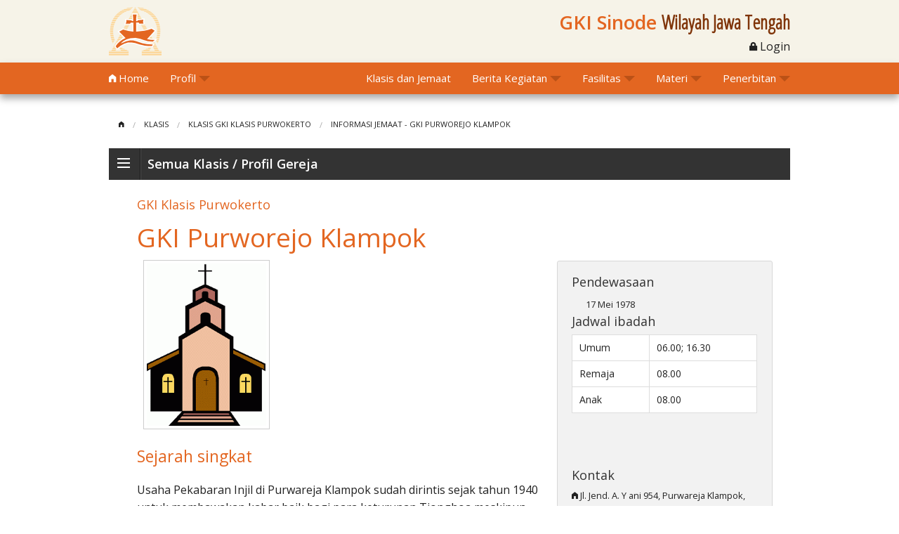

--- FILE ---
content_type: text/html; charset=UTF-8
request_url: https://www.gkiswjateng.org/churches/detail/gki-purworejo-klampok
body_size: 8163
content:
<!DOCTYPE html> <!--[if IE 9]><html
class="lt-ie10" lang="en" > <![endif]--><html
class="no-js" lang="en" xmlns:fb="http://ogp.me/ns/fb#"><head><meta
http-equiv="Content-Type" content="text/html; charset=utf-8"><meta
http-equiv="Content-Type" content="text/html; charset=utf-8" /><meta
name="viewport" content="width=device-width, initial-scale=1.0" /><title>GKI Purworejo Klampok - GKI Sinode Wilayah Jateng</title><meta
name="google-site-verification" content="IqJTI2Uv26RcYPgC_EixdUYhPhn5gceA6BxdKtZsYuM" /><link
rel="canonical" href="https://gkiswjateng.org/main" /><meta
name="Description" content="Web site resmi yang dikelola oleh Gereja Kristen Indonesia (GKI) Sinode Wilayah Jawa Tengah (JaTeng). Visi: GKI Sinode Wilayah Jawa Tengah Menjadi Mitra Allah dalam Mewujudkan Damai Sejahtera di Indonesia."><link rel="alternate" type="application/rss+xml" title="Rss GKI Sinode SW Jateng - All" href="https://gkiswjateng.org/news/index.rss" /><link
href='https://fonts.googleapis.com/css?family=Open+Sans:400,400italic,300italic,300,600italic,600' rel='stylesheet' type='text/css'><link
href='https://fonts.googleapis.com/css?family=Open+Sans+Condensed:300' rel='stylesheet' type='text/css'><link
href='https://fonts.googleapis.com/css?family=Lobster' rel='stylesheet' type='text/css'><meta
name="viewport" content="width=device-width, initial-scale=1, maximum-scale=1"><link
rel="apple-touch-icon" sizes="57x57" href="/apple-icon-57x57.png"><link
rel="apple-touch-icon" sizes="60x60" href="/apple-icon-60x60.png"><link
rel="apple-touch-icon" sizes="72x72" href="/apple-icon-72x72.png"><link
rel="apple-touch-icon" sizes="76x76" href="/apple-icon-76x76.png"><link
rel="apple-touch-icon" sizes="114x114" href="/apple-icon-114x114.png"><link
rel="apple-touch-icon" sizes="120x120" href="/apple-icon-120x120.png"><link
rel="apple-touch-icon" sizes="144x144" href="/apple-icon-144x144.png"><link
rel="apple-touch-icon" sizes="152x152" href="/apple-icon-152x152.png"><link
rel="apple-touch-icon" sizes="180x180" href="/apple-icon-180x180.png"><link
rel="icon" type="image/png" sizes="192x192"  href="/android-icon-192x192.png"><link
rel="icon" type="image/png" sizes="32x32" href="/favicon-32x32.png"><link
rel="icon" type="image/png" sizes="96x96" href="/favicon-96x96.png"><link
rel="icon" type="image/png" sizes="16x16" href="/favicon-16x16.png"><link
rel="manifest" href="/manifest.json"><meta
name="msapplication-TileColor" content="#ffffff"><meta
name="msapplication-TileImage" content="/ms-icon-144x144.png"><meta
name="theme-color" content="#ffffff"><style>html,body{height:100%}body{margin:0;padding:0 20px;color:#eee;background:#222;font-family:Verdana,Geneva,sans-serif;font-size:13px;line-height:20px;overflow:auto}a:link,a:visited,a:hover{color:inherit}h1{font-family:Georgia,serif;font-size:18px;font-style:italic;margin:40px 40px 40px 0;color:#26beff}p{margin:0 0 20px 0}hr{height:0;border:0;border-bottom:1px solid rgba(255,255,255,.13);border-top:1px solid rgba(0,0,0,1);margin:9px 10px 9px 0;clear:both}.links{margin:10px 10px 10px 0}.links a{display:inline-block;padding:3px 15px;margin:7px 10px;background:#444;text-decoration:none;-webkit-border-radius:15px;-moz-border-radius:15px;border-radius:15px}.links a:hover{background:#eb3755;color:#fff}.content{margin:0;width:100%;height:300px;padding:0;overflow:auto;background:#333;-webkit-border-radius:3px;-moz-border-radius:3px;border-radius:3px}.content p:nth-child(even){color:#999;font-family:Georgia,serif;font-size:17px;font-style:italic}.content p:nth-child(3n+0){color:#c96}body>.mCustomScrollBox>.mCSB_scrollTools{top:2%;height:96%}</style><link
rel="stylesheet" type="text/css" href="/css/foundation.min.css"/><link
rel="stylesheet" type="text/css" href="/css/foundation-icons.min.css"/><link
rel="stylesheet" type="text/css" href="/css/clearing.min.css"/><link
rel="stylesheet" type="text/css" href="/css/cake.generic.min.css"/><link
rel="stylesheet" type="text/css" href="/css/font-awesome.min.css"/><link
rel="stylesheet" type="text/css" href="/css/customs.min.css"/></head><body> <header
class="full-width header-area"  style="padding-top:10px; padding-bottom:10px; background-color:#f6f3e8;"><div
class="row display"><div
class="small-5 columns"> <img
src="/img/g4028.png" align="left" alt=""/></div><div
class="small-7 columns"><div
class="right"><h3 class="titlehead"><span
class="main">GKI Sinode </span><span
class="sub">Wilayah Jawa Tengah</span></h3> <span
class="right"><a
href="#" data-dropdown="drop1"><i
class="fi-lock size-20"></i> Login</a><div
id="drop1" data-dropdown-content class="f-dropdown content logindown"><div
class="users form"><form
action="/users/login" id="UserDetailForm" method="post" accept-charset="utf-8"><div
style="display:none;"><input
type="hidden" name="_method" value="POST"/></div><div
class="input text required"><input
name="data[User][username]" placeholder="username" style="width: 200px;" maxlength="50" type="text" id="UserUsername" required="required"/></div><div
class="input password required"><input
name="data[User][password]" placeholder="password" style="width: 200px;" type="password" id="UserPassword" required="required"/></div><div
style="padding-bottom: 10px"><input
type="hidden" name="data[User][remember_me]" id="UserRememberMe_" value="0"/><input
type="checkbox" name="data[User][remember_me]" style="float: left; margin-top: 2px;" value="1" id="UserRememberMe"/> <span
class="lblremember"> Remember me</span></div> <button
class="button tiny" type="submit">Log in</button></form></div></div> </span></div></div></div> </header><div
class="contain-to-grid navigation-area sticky"> <nav
class="top-bar" data-topbar><ul
class="title-area"><li
class="name"></li><li
class="toggle-topbar menu-icon"><a
href="#">Menu</a></li></ul> <section
class="top-bar-section"><ul
class="left"><li> <a
href="/"><i
class="fi-home size-20"></i> Home</a></li><li
class="has-dropdown"> <a
href="/sinodes">Profil</a><ul
class="dropdown"><li> <a
href="/sinodes#sejarah">Sejarah</a></li><li><a
href="/sinodes#visi">Visi & Misi</a></li><li><a
href="/sinodes#map">Peta</a></li><li
class="divider"></li><li><a
href="/sinodes/struktur">Struktur</a></li><li><a
href="/departemens">BPMSW GKI SW Jateng dan Badan Pelayanan</a></li><li
class="divider"></li><li
class="has-dropdown"><a
href="#">Program Pelayanan</a><ul
class="dropdown"><li><a
href="/prokers/viewproker">Program Kerja BPMSW GKI SW Jateng</a></li><li><a
href="/mitras/allmitra">Program Kerjasama Mitra GKI SW Jateng</a></li></ul></li></ul></li></ul><ul
class="right"><li><a
href="/klases">Klasis dan Jemaat</a></li><li
class="has-dropdown"> <a
href="#">Berita Kegiatan</a><ul
class="dropdown"><li><a
href="/news/viewall">Berita</a></li><li><a
href="/agendas/allagenda">Agenda Kegiatan</a></li><li
class="divider"></li><li><a
href="/infojemaats/viewall">Berita Kegiatan Jemaat</a></li></ul></li><li
class="has-dropdown"> <a
href="#">Fasilitas</a><ul
class="dropdown"><li><a
href="/fasilities/detil/griya-sejahtera">Griya Sejahtera</a></li><li><a
href="/fasilities/detil/wisma-sejahtera">Wisma Sejahtera</a></li></ul></li><li
class="has-dropdown"> <a
href="#">Materi</a><ul
class="dropdown"><li><a
href="/materis/viewall">Materi</a></li><li
class="divider"></li><li><a
href="/renungans/viewall">Renungan</a></li><li><a
href="/leksionaris/viewall">Leksionari</a></li><li
class="divider"></li><li><a
href="/berbagis/viewall">Berbagi Materi</a></li><li
class="divider"></li><li><a
href="/gallery">Galeri Foto Kegiatan</a></li></ul></li><li
class="has-dropdown"> <a
href="#">Penerbitan</a><ul
class="dropdown"><li><a
href="/majalahs">Majalah Mitra</a></li><li
class="divider"></li><li><a
href="/penerbitans">Terbitan</a></li><li><a
href="/items/cekcari">Cek Pesanan</a></li></ul></li></ul> </section> </nav></div><div
class="full-width content-area" style="margin-top:18px;"><div
class="row"><div
class="small-12 columns"><div
class="breadcrumbs"> <a
href="/"><i
class="fi-home size-10"></i></a><a
href="/klases/">Klasis</a><a
href="/klases/detil/gki-klasis-purwokerto">Klasis GKI Klasis Purwokerto</a><a
href="#">Informasi Jemaat - GKI Purworejo Klampok</a></div></div></div><div
class="row"><div
class="large-12 columns"><div
class="row"><div
class="large-10 small-9 columns"></div><div
class="large-2 small-3 columns right"></div></div><div
class="row" style="margin-bottom: 50px;"><div
class="large-12 small-12 columns"><div
class="off-canvas-wrap" data-offcanvas><div
class="inner-wrap"> <nav
class="tab-bar"> <section
class="left-small"> <a
class="left-off-canvas-toggle menu-icon" href="#"><span></span></a> </section> <section
class="middle tab-bar-section"><h1 class="title"><a
href="/klases" class="klasis-title">Semua Klasis</a> / Profil Gereja</h1> </section> </nav> <aside
class="left-off-canvas-menu"><ul
class="off-canvas-list"><li><label>GKI Klasis Purwokerto</label></li><li><a
href="/churches/detail/gki-gatotsubroto-purwokerto">GKI Gatotsubroto Purwokerto</a></li><li><a
href="/churches/detail/gki-di-panjaitan-purwokerto">GKI D.I. Panjaitan Purwokerto</a></li><li><a
href="/churches/detail/gki-martadireja-purwokerto">GKI Martadireja Purwokerto</a></li><li><a
href="/churches/detail/gki-sokaraja">GKI Sokaraja</a></li><li><a
href="/churches/detail/gki-purbalingga">GKI Purbalingga</a></li><li><a
href="/churches/detail/gki-purworejo-klampok">GKI Purworejo Klampok</a></li><li><a
href="/churches/detail/gki-kebumen">GKI Kebumen</a></li><li><a
href="/churches/detail/gki-gombong">GKI Gombong</a></li><li><a
href="/churches/detail/gki-kutoarjo">GKI Kutoarjo</a></li><li><a
href="/churches/detail/gki-purworejo">GKI Purworejo</a></li><li><a
href="/churches/detail/gki-banyumas">GKI Banyumas</a></li><li><a
href="/churches/detail/gki-cilacap">GKI CIlacap</a></li><li><a
href="/churches/detail/gki-bobotsari">GKI Bobotsari</a></li><li><a
href="/churches/detail/gki-karanglewas">GKI Karanglewas</a></li><li><a
href="/churches/detail/gki-ajibarang-purwokerto">GKI Ajibarang Purwokerto</a></li><li><a
href="/churches/detail/gki-bumiayu">GKI Bumiayu</a></li><li><label>GKI Klasis Semarang Barat</label></li><li><a
href="/churches/detail/gki-beringin-semarang">GKI Beringin Semarang</a></li><li><a
href="/churches/detail/gki-stadion-semarang">GKI Stadion Semarang</a></li><li><a
href="/churches/detail/gki-gereformeerd-semarang">GKI Gereformeerd Semarang</a></li><li><a
href="/churches/detail/gki-gondomono-semarang">GKI Gondomono Semarang</a></li><li><a
href="/churches/detail/gki-weleri--plelen">GKI Weleri - Plelen</a></li><li><a
href="/churches/detail/gki-pekalongan">GKI Pekalongan</a></li><li><a
href="/churches/detail/gki-tegal">GKI Tegal</a></li><li><a
href="/churches/detail/gki-pemalang">GKI Pemalang</a></li><li><label>GKI Klasis Semarang Timur</label></li><li><a
href="/churches/detail/gki-karangsaru-semarang">GKI Karangsaru Semarang</a></li><li><a
href="/churches/detail/gki-peterongan-semarang">GKI Peterongan Semarang</a></li><li><a
href="/churches/detail/gki-genuk-indah-semarang">GKI Genuk Indah Semarang</a></li><li><a
href="/churches/detail/gki-blora">GKI Blora</a></li><li><a
href="/churches/detail/gki-cepu">GKI Cepu</a></li><li><a
href="/churches/detail/gki-lasem">GKI Lasem</a></li><li><a
href="/churches/detail/gki-rembang">GKI Rembang</a></li><li><a
href="/churches/detail/gki-purwodadi--grobogan">GKI Purwodadi - Grobogan</a></li><li><a
href="/churches/detail/gki-juwana">GKI Juwana</a></li><li><a
href="/churches/detail/gki-taman-majapahit-semarang">GKI Taman Majapahit Semarang</a></li><li><a
href="/churches/detail/gki-pudakpayung">GKI Pudakpayung</a></li><li><label>GKI Klasis Magelang</label></li><li><a
href="/churches/detail/gki-pajajaran-magelang">GKI Pajajaran Magelang</a></li><li><a
href="/churches/detail/gki-pahlawan-magelang">GKI Pahlawan Magelang</a></li><li><a
href="/churches/detail/gki-muntilan">GKI Muntilan</a></li><li><a
href="/churches/detail/gki-temanggung">GKI Temanggung</a></li><li><a
href="/churches/detail/gki-parakan">GKI Parakan</a></li><li><a
href="/churches/detail/gki-wonosobo">GKI Wonosobo</a></li><li><a
href="/churches/detail/gki-banjarnegara">GKI Banjarnegara</a></li><li><a
href="/churches/detail/gki-ambarawa">GKI Ambarawa</a></li><li><a
href="/churches/detail/gki-salatiga">GKI Salatiga</a></li><li><a
href="/churches/detail/gki-tegalrejo-salatiga">GKI Tegalrejo Salatiga</a></li><li><a
href="/churches/detail/gki-soka-salatiga">GKI Soka Salatiga</a></li><li><a
href="/churches/detail/gki-jalan-p-diponegoro-57-magelang">GKI Jalan P. Diponegoro 57 Magelang</a></li><li><label>GKI Klasis Yogyakarta</label></li><li><a
href="/churches/detail/gki-gejayan">GKI Gejayan</a></li><li><a
href="/churches/detail/gki-adisucipto">GKI Adisucipto</a></li><li><a
href="/churches/detail/gki-ngupasan-yogyakarta">GKI Ngupasan Yogyakarta</a></li><li><a
href="/churches/detail/gki-wongsodirjan-yogyakarta">GKI Wongsodirjan Yogyakarta</a></li><li><a
href="/churches/detail/gki-gondomanan-yogyakarta">GKI Gondomanan Yogyakarta</a></li><li><a
href="/churches/detail/gki-klaten">GKI Klaten</a></li><li><a
href="/churches/detail/gki-prambanan">GKI Prambanan</a></li><li><label>GKI Klasis Solo</label></li><li><a
href="/churches/detail/gki-sangkrah-solo">GKI Sangkrah Solo</a></li><li><a
href="/churches/detail/gki-coyudan-solo">GKI Coyudan Solo</a></li><li><a
href="/churches/detail/gki-sorogenen-sala">GKI Sorogenen Sala</a></li><li><a
href="/churches/detail/gki-nusukan">GKI Nusukan</a></li><li><a
href="/churches/detail/gki-kabangan-sala">GKI Kabangan Sala</a></li><li><a
href="/churches/detail/gki-wonogiri">GKI Wonogiri</a></li><li><a
href="/churches/detail/gki-masaran">GKI Masaran</a></li><li><a
href="/churches/detail/gki-sragen">GKI Sragen</a></li><li><a
href="/churches/detail/gki-kartasura">GKI Kartasura</a></li><li><a
href="/churches/detail/gki-boyolali">GKI Boyolali</a></li><li><label>GKI Klasis Jakarta I</label></li><li><a
href="/churches/detail/gki-kwitang-jakarta">GKI Kwitang Jakarta</a></li><li><a
href="/churches/detail/gki-rawamangun">GKI Rawamangun</a></li><li><a
href="/churches/detail/gki-menteng">GKI Menteng</a></li><li><a
href="/churches/detail/gki-kebon-bawang-jakarta">GKI Kebon Bawang Jakarta</a></li><li><a
href="/churches/detail/gki-taman-cibunut-bandung">GKI Taman Cibunut Bandung</a></li><li><a
href="/churches/detail/gki-pasteur-bandung">GKI Pasteur Bandung</a></li><li><a
href="/churches/detail/gki-arcamanik-bandung">GKI Arcamanik Bandung</a></li><li><a
href="/churches/detail/gki-pulo-mas-jakarta">GKI Pulo Mas Jakarta</a></li><li><a
href="/churches/detail/gki-depok">GKI Depok</a></li><li><a
href="/churches/detail/gki-jatiasih-bekasi">GKI Jatiasih Bekasi</a></li><li><a
href="/churches/detail/gki-kelapa-cengkir">GKI Kelapa Cengkir</a></li><li><a
href="/churches/detail/gki-jatibening-indah-bekasi">GKI Jatibening Indah Bekasi</a></li><li><a
href="/churches/detail/gki-karawaci-jakarta">GKI Karawaci Jakarta</a></li><li><a
href="/churches/detail/gki-jatimurni">GKI Jatimurni</a></li><li><label>GKI Klasis Jakarta II</label></li><li><a
href="/churches/detail/gki-kebayoran-baru-jakarta">GKI Kebayoran Baru Jakarta</a></li><li><a
href="/churches/detail/gki-bintaro-jakarta">GKI Bintaro Jakarta</a></li><li><a
href="/churches/detail/gki-cinere">GKI Cinere</a></li><li><a
href="/churches/detail/gki-pondok-indah-jakarta">GKI Pondok Indah Jakarta</a></li><li><a
href="/churches/detail/gki-palsigunung">GKI Palsigunung</a></li><li><a
href="/churches/detail/gki-serpong-tangerang">GKI Serpong Tangerang</a></li><li><a
href="/churches/detail/gki-pamulang-ciputat">GKI Pamulang Ciputat</a></li><li><a
href="/churches/detail/gki-sarua-indah-tangerang">GKI Sarua Indah Tangerang</a></li><li><a
href="/churches/detail/gki-ampera-jakarta">GKI Ampera Jakarta</a></li><li><a
href="/churches/detail/gki-ciledug-raya-jakarta">GKI Ciledug Raya Jakarta</a></li><li><a
href="/churches/detail/gki-maleo-raya-tangerang">GKI Maleo Raya Tangerang</a></li><li><a
href="/churches/detail/gki-bintaro-utama-tangerang">GKI Bintaro Utama Tangerang</a></li><li><a
href="/churches/detail/gki-cilodong">GKI Cilodong</a></li><li><a
href="/churches/detail/gki-graha-raya-tangerang">GKI Graha Raya Tangerang</a></li></ul> </aside> <section
class="main-section"><h5>GKI Klasis Purwokerto</h5><h2>GKI Purworejo Klampok</h2><div
class="row"><div
class="large-8 medium-6 small-12 columns"><ul
class="small-block-grid-2 medium-block-grid-3 large-block-grid-3 clearing-thumbs" data-clearing><li
class="clearing-featured-img"> <a
class="th" href="/img/fotogereja/8997church_1_.gif"><img
src="/img/fotogereja/8997church_1_.gif" title="Klik untuk melihat foto lainnya" style="height:100%; width:100%;" alt=""/></a></li></ul><div
class="row"><div
class="small-12 columns"><h4>Sejarah singkat</h4><p><p>Usaha Pekabaran Injil di Purwareja Klampok sudah dirintis sejak tahun 1940 untuk membawakan kabar baik bagi para keturunan Tionghoa meskipun saat itu sudah ada GKD (Gereja Kristen Djawa) yang bahkan ada anggota keturunan Tionghoa yang berasal dari Bukateja (4 km dari Purwareja Klampok) yang berbakti di sana.&nbsp; Perintisan Pekabaran Injil mulai serius dilaksanakan ketika Bapak Yakobus Wongso Kenongo (seorang guru) yang merangkap Guru Injil, bekerja di GKD pada tahun 1941.</p><p>Kedatangan Pdt. Isbandi dengan segala ketekunannya akhirnya menghasilkan sebuah persekutuan tahun 1953 yang diadakan di rumah Bapak Oey Tik Goey.&nbsp; Tahun 1954 banyak orang Tionghoa yang menerima Injil.&nbsp; Banyak pendatang baru yang menetap di Purwareja Klampok, tertarik dengan ajaran Kristen.&nbsp; Warga keturunan Tionghoa merasakan kesulitan berbakti menggunakan bahasa Jawa, sehingga pada tanggal 27 Februari 1954 Majelis GKD mengadakan jam kebaktian sendiri menggunakan Bahasa Indonesia di rumah Bapak The Thiam Siong.&nbsp; Peresmiannya dihadiri oleh Pdt. P. Van Vliet dan Pdt. Go Eng Tjoe (dari GKI Purwokerto).</p><p>Karena kesibukan Pdt. Isbandi yang menumpuk, baik di GKD, mengajar di sekolah, maupun mengasuh persekutuan yang baru lahir, maka disepakati menyerahkan pengelolaan persekutuan ini kepada gereja Tionghoa terdekat.&nbsp; Pada tanggal 12 Juli 1954, pada usia 5 bulan, sang bayi kecil ini diserahkan kepada GKI Purbalingga untuk dirawat dan dibesarkan. Pembinaan selanjutnya ditangani oleh Pdt. Kho Im Liong (Pdt. Imam Kosasih, ayahanda Pdt. Iwan Kosasih).</p><p>Tanggal 6 September 1954, tempat kebaktian pindah ke rumah milik keluarga Liem Swie Bing yang terbakar pada masa revolusi dan masih tersisa dindingnya.&nbsp; Rumah ini (yang kini menjadi pastori GKI Purwareja Klampok) direnovasi dengan swadaya jemaat Purwareja Klampok sebesar Rp. 18.425,55- tanpa mengandalkan bantuan dari pihak lain termasuk gereja induk (GKI Purbalingga). Baptisan pertama diadakan pada tanggal 19 Desember 1954 yang dilayani oleh Pdt. Kho Im Liong sejumlah 11 orang, terdiri dari 8 orang baptis dewasa dan 3 orang anak-anak. Data tahun 1969, terdapat 18 anggota pria dan 43 anggota wanita dan terdiri dari&nbsp; 61 orang dewasa dan 26 anggota baptisan dengan pengunjung rata-rata 75 orang.</p><p>Tanggal 1 Juli 1970, Sdr. Sardius Kuntjara, S.Th. dipanggil dan ditugaskan di GKI Purwareja Klampok yang pada tanggal 5 Juli 1973 diteguhkan menjadi pendeta pertama dan melayani sampai 31 Januari 1977.&nbsp; Tanggal 31 januari 1977, Tuhan mengirim Sdr., Matius Wimartono Wyanto, S.Th.&nbsp; Setelah melewati proses yang cukup panjang, tanggal 17 Mei 1978, jemaat GKI Purwareja Klampok didewasakan.&nbsp; Tanggal 21 Oktober 1980, Sdr. M.W. Wyanto, S.Th. ditahbiskan menjadi pendeta ke dua sampai September 1989 untuk studi lanjut mempersiapkan menjadi dosen STT Duta Wacana.&nbsp; Sdr. Untung Irwanto, S.Th. yang dipersiapkan sebagai Capen sejak 1988, mengisi kekosongan ini sampai tahun 1989 karena pindah ke Surabaya.&nbsp; Tuhan tidak diam, tanggal 1 Juni 1990, dikirimNya Sdr. Agus Wiyanto, S.Th. untuk melayani di ladangnya, yang kemudian ditahbiskan menjadi pendeta ke tiga di GKI Purwareja Klampok pada tanggal 1 Oktober 1991.&nbsp; Karena harus melayani di GKI Cinere, maka GKI Purwareja Klampok kembali tidak memiliki seorang pendeta.&nbsp; Setelah kurang lebih empat setengah tahun, Tuhan mengirim seorang hamba-Nya, Sdr. Dahlia Vera Aruan pada tahun 2001, yang setelah mengalami proses cukup panjang, akhirnya ditahbiskan pada tanggal 15 Oktober 2003.</p></p></div></div></div><div
class="large-4 medium-6 small-12 columns panel radius" style="line-height: 1.5em;"><h5>Pendewasaan</h5> <span
style="font-size: 0.8em; padding-left: 20px;">17 Mei 1978</span><h5>Jadwal ibadah</h5><table
border="1" cellpadding="1" cellspacing="1" style="width:100%"><tbody><tr><td>Umum</td><td>06.00; 16.30</td></tr><tr><td>Remaja</td><td>08.00</td></tr><tr><td>Anak</td><td>08.00</td></tr></tbody></table><p>&nbsp;</p><div
class="row" style="padding: 10px 0px;"><div
class="small-12 columns"><h5>Kontak</h5><ul
class="no-bullet" style="font-size: 0.8em;"><li><i
class='fi-home'></i> Jl. Jend. A. Y ani 954, Purwareja Klampok, Banjarnegara – 53474</li><li><i
class='fi-telephone'></i> Telp./Fax (0286) 479183</li><li><i
class='fi-mail'></i> <a href="/cdn-cgi/l/email-protection" class="__cf_email__" data-cfemail="a5c2cecccec9c4c8d5cacee5c2c8c4ccc98bc6cac8">[email&#160;protected]</a></li><li><i
class='fi-web'></i> <a
href="/churches/detail/gki-purworejo-klampok" target="_blank" title="Klik untuk membuka website"></a></li></ul></div></div><div
class="row"><div
class="small-12 columns"><h5>Statistik Anggota Jemaat</h5><table
border="1"><thead><tr><th
colspan="2">Sidi</th><th
colspan="2">Baptisan</th></tr><tr><th>Pria</th><th>Wanita</th><th>Pria</th><th>Wanita</th></tr></thead><tbody><tr><td>50</td><td>56</td><td>131</td><td>185</td></tr><tr><td
colspan="3"><b>Total anggota jemaat</b></td><td> <b>422</b></td></tr></tbody></table></div></div><div
class="row"><div
class="small-12 columns"><h5>Pendeta Jemaat</h5><ul
class="no-bullet" style="font-size: 0.9em;"><li><i
class='fi-torso-business'></i> Pdt. Barmen Brevis Lumbantoruan</li></ul></div></div><div
class="row"><div
class="small-12 columns"><h5>Bakal jemaat</h5><ul
class="no-bullet" style="font-size: 0.9em;"> -</ul></div></div><div
class="row"><div
class="small-12 columns" style="font-size: 0.9em;"><h5>Pos</h5><ul
class="no-bullet"> -</ul></div></div></div></div> </section> <a
class="exit-off-canvas"></a></div></div></div></div></div></div></div><div
class="full-width content-area" style="background-color: #dd3333;"><div
class="row"><div
class="small-12 columns" style="font-size: 1.5em; text-align: center; padding-top: 40px; padding-bottom: 40px; color: #ffffff;"> <span
style="float: left; margin: 0px 15px 15px 0px;"><a
href="http://mitra.gkiswjateng.org" target="_blank"><img
src="/img/logomitra.png" width="150" alt="[Logo MITRA]"></a></span> Ikuti Majalah <a
href="http://mitra.gkiswjateng.org" target="_blank"> <span
style="font-weight: bold;">MITRA Edisi Web: Mudah Dibaca dan dibagikan!</span> </a></div></div></div><div
class="footer full-width footer-area shadow-footer" style="padding-top: 40px; padding-bottom:30px; background-color:#F6F3E8;"><div
class="row"><div
class="large-2 medium-12 small-12 columns"><ul
class="custom-sidenav"><li><a
href="/messages/sent">Kontak Kantor</a></li><li><a
href="/main/sitemap">Sitemap</a></li><li><a
href="/news/index.rss" target="_blank">RSS Feed <i
class="fi-rss" style="color: #943C0B;"></i></a></li></ul></div><div
class="large-4 medium-12 small-12 columns"><div
itemscope itemtype="http://schema.org/Organization"><h5><a
itemprop="url" href="https://www.gkiswjateng.org"><div
itemprop="name">Gereja Kristen Indonesia<br/>Sinode Wilayah Jawa Tengah</div></a></h5><div
itemprop="description">Situs resmi GKI Sinode Wilayah Jawa Tengah</div><div
itemprop="address" itemscope itemtype="http://schema.org/PostalAddress"  style="font-size:1.2em; line-height:150%"> <span
itemprop="streetAddress">Jl. Menowosari No. 23-A</span><br> <span
itemprop="addressLocality">Magelang</span> <span
itemprop="addressRegion">Jawa Tengah</span> <span
itemprop="addressCountry">Indonesia</span></div></div> <br><br><div
style="font-size:1.2em; line-height:150%"> <span
class="fi-telephone size-18" style="vertical-align:middle;"></span> +62293-364734<br/> <span
class="fi-mail size-18" style="vertical-align:middle;"></span> <a href="/cdn-cgi/l/email-protection" class="__cf_email__" data-cfemail="a1cac0cfd5ced3e1c6cac8d2d6cbc0d5c4cfc68fced3c6">[email&#160;protected]</a><br/> <span
class="fi-mail size-18" style="vertical-align:middle;"></span> <a href="/cdn-cgi/l/email-protection" class="__cf_email__" data-cfemail="dbb0bab5afb4a9bcb0b2a8ac84b1baafbeb5bc9ba2bab3b4b4f5b8b4b6">[email&#160;protected]</a></div><br/> <a
href="https://www.facebook.com/gkiswjateng" target="_blank"><span
class="step fi-social-facebook size-36" style="width:28px; color:#415E9B;"></span></a> <a
href="https://twitter.com/gkiswjateng" target="_blank"><span
class="step fi-social-twitter size-36" style="width:28px; color:#55ACEE;"></span></a> <a
href="https://plus.google.com/101582243268989367982" target="_blank"><span
class="step fi-social-google-plus size-36" style="width:28px; color:#DD4B39;"></span></a></div><div
class="large-6 medium-12 small-12 columns sitedir"><h6 style="color: #963408;"><a
href="/klases/detil/gki-klasis-purwokerto"> <i
class="fa fa-external-link"></i> GKI Klasis Purwokerto</a></h6><h6 style="color: #963408;"><a
href="/klases/detil/gki-klasis-semarang-barat"> <i
class="fa fa-external-link"></i> GKI Klasis Semarang Barat</a></h6><h6 style="color: #963408;"><a
href="/klases/detil/gki-klasis-semarang-timur"> <i
class="fa fa-external-link"></i> GKI Klasis Semarang Timur</a></h6><h6 style="color: #963408;"><a
href="/klases/detil/gki-klasis-magelang"> <i
class="fa fa-external-link"></i> GKI Klasis Magelang</a></h6><h6 style="color: #963408;"><a
href="/klases/detil/gki-klasis-yogyakarta"> <i
class="fa fa-external-link"></i> GKI Klasis Yogyakarta</a></h6><h6 style="color: #963408;"><a
href="/klases/detil/gki-klasis-solo"> <i
class="fa fa-external-link"></i> GKI Klasis Solo</a></h6><h6 style="color: #963408;"><a
href="/klases/detil/gki-klasis-jakarta-i"> <i
class="fa fa-external-link"></i> GKI Klasis Jakarta I</a></h6><h6 style="color: #963408;"><a
href="/klases/detil/gki-klasis-jakarta-ii"> <i
class="fa fa-external-link"></i> GKI Klasis Jakarta II</a></h6></div></div></div><div
class="footer full-width footer-area" style="padding-top: 10px; padding-bottom:10px; background-color:#943C0B;"><div
class="row"><div
class="large-6 small-6 columns"><p
style="color: #fff; padding-top: 10px;" class="size-12">&copy;2014 GKI Sinode Wilayah Jawa Tengah, Indonesia. <span
class="link"><a
href="/developers"><i
class="fa fa-coffee"></i> Tim Pengembang</a></span></p></div><div
class="large-4 small-3 columns"><p></p></div><div
class="large-2 small-3 columns right"><div
style="vertical-align:bottom;"> <a
href='https://play.google.com/store/apps/details?id=org.gkiswjateng.mobile.gkiswjatengmobile&pcampaignid=MKT-Other-global-all-co-prtnr-py-PartBadge-Mar2515-1' target="_blank"><img
alt='Temukan di Google Play' src='https://play.google.com/intl/en_us/badges/images/generic/id_badge_web_generic.png' align="left"/></a></div></div></div></div> <noscript
id="deferred-styles"> </noscript> <script data-cfasync="false" src="/cdn-cgi/scripts/5c5dd728/cloudflare-static/email-decode.min.js"></script><script type="text/javascript" src="/js/vendor/jquery.js"></script> <script type="text/javascript" src="/js/vendor/modernizr.js"></script> <script type="text/javascript" src="/js/foundation.js"></script> <script type="text/javascript">$(document).foundation();
    $(document).ready(function(){if($('#flashmessage').text()!=''){setTimeout(function(){$('#flashmessage').slideUp(400)},2000)}});</script> <script>(function(i,s,o,g,r,a,m){i['GoogleAnalyticsObject']=r;i[r]=i[r]||function(){(i[r].q=i[r].q||[]).push(arguments)},i[r].l=1*new Date();a=s.createElement(o),m=s.getElementsByTagName(o)[0];a.async=1;a.src=g;m.parentNode.insertBefore(a,m)})(window,document,'script','//www.google-analytics.com/analytics.js','ga');ga('create','UA-75639959-1','auto');ga('send','pageview');</script> <script defer src="https://static.cloudflareinsights.com/beacon.min.js/vcd15cbe7772f49c399c6a5babf22c1241717689176015" integrity="sha512-ZpsOmlRQV6y907TI0dKBHq9Md29nnaEIPlkf84rnaERnq6zvWvPUqr2ft8M1aS28oN72PdrCzSjY4U6VaAw1EQ==" data-cf-beacon='{"version":"2024.11.0","token":"7fd40d9425fc4e7e8433c228053ffc6c","r":1,"server_timing":{"name":{"cfCacheStatus":true,"cfEdge":true,"cfExtPri":true,"cfL4":true,"cfOrigin":true,"cfSpeedBrain":true},"location_startswith":null}}' crossorigin="anonymous"></script>
</body></html>

--- FILE ---
content_type: application/javascript; charset=utf-8
request_url: https://www.gkiswjateng.org/js/vendor/jquery.js
body_size: 30410
content:
/*!
 * jQuery JavaScript Library v2.1.0
 * http://jquery.com/
 *
 * Includes Sizzle.js
 * http://sizzlejs.com/
 *
 * Copyright 2005, 2014 jQuery Foundation, Inc. and other contributors
 * Released under the MIT license
 * http://jquery.org/license
 *
 * Date: 2014-01-23T21:10Z
 */
!function(a,b){"object"==typeof module&&"object"==typeof module.exports?module.exports=a.document?b(a,!0):function(a){if(!a.document)throw new Error("jQuery requires a window with a document");return b(a)}:b(a)}("undefined"!=typeof window?window:this,function(a,b){function c(a){var b=a.length,c=ab.type(a);return"function"===c||ab.isWindow(a)?!1:1===a.nodeType&&b?!0:"array"===c||0===b||"number"==typeof b&&b>0&&b-1 in a}function d(a,b,c){if(ab.isFunction(b))return ab.grep(a,function(a,d){return!!b.call(a,d,a)!==c});if(b.nodeType)return ab.grep(a,function(a){return a===b!==c});if("string"==typeof b){if(hb.test(b))return ab.filter(b,a,c);b=ab.filter(b,a)}return ab.grep(a,function(a){return U.call(b,a)>=0!==c})}function e(a,b){for(;(a=a[b])&&1!==a.nodeType;);return a}function f(a){var b=ob[a]={};return ab.each(a.match(nb)||[],function(a,c){b[c]=!0}),b}function g(){$.removeEventListener("DOMContentLoaded",g,!1),a.removeEventListener("load",g,!1),ab.ready()}function h(){Object.defineProperty(this.cache={},0,{get:function(){return{}}}),this.expando=ab.expando+Math.random()}function i(a,b,c){var d;if(void 0===c&&1===a.nodeType)if(d="data-"+b.replace(ub,"-$1").toLowerCase(),c=a.getAttribute(d),"string"==typeof c){try{c="true"===c?!0:"false"===c?!1:"null"===c?null:+c+""===c?+c:tb.test(c)?ab.parseJSON(c):c}catch(e){}sb.set(a,b,c)}else c=void 0;return c}function j(){return!0}function k(){return!1}function l(){try{return $.activeElement}catch(a){}}function m(a,b){return ab.nodeName(a,"table")&&ab.nodeName(11!==b.nodeType?b:b.firstChild,"tr")?a.getElementsByTagName("tbody")[0]||a.appendChild(a.ownerDocument.createElement("tbody")):a}function n(a){return a.type=(null!==a.getAttribute("type"))+"/"+a.type,a}function o(a){var b=Kb.exec(a.type);return b?a.type=b[1]:a.removeAttribute("type"),a}function p(a,b){for(var c=0,d=a.length;d>c;c++)rb.set(a[c],"globalEval",!b||rb.get(b[c],"globalEval"))}function q(a,b){var c,d,e,f,g,h,i,j;if(1===b.nodeType){if(rb.hasData(a)&&(f=rb.access(a),g=rb.set(b,f),j=f.events)){delete g.handle,g.events={};for(e in j)for(c=0,d=j[e].length;d>c;c++)ab.event.add(b,e,j[e][c])}sb.hasData(a)&&(h=sb.access(a),i=ab.extend({},h),sb.set(b,i))}}function r(a,b){var c=a.getElementsByTagName?a.getElementsByTagName(b||"*"):a.querySelectorAll?a.querySelectorAll(b||"*"):[];return void 0===b||b&&ab.nodeName(a,b)?ab.merge([a],c):c}function s(a,b){var c=b.nodeName.toLowerCase();"input"===c&&yb.test(a.type)?b.checked=a.checked:("input"===c||"textarea"===c)&&(b.defaultValue=a.defaultValue)}function t(b,c){var d=ab(c.createElement(b)).appendTo(c.body),e=a.getDefaultComputedStyle?a.getDefaultComputedStyle(d[0]).display:ab.css(d[0],"display");return d.detach(),e}function u(a){var b=$,c=Ob[a];return c||(c=t(a,b),"none"!==c&&c||(Nb=(Nb||ab("<iframe frameborder='0' width='0' height='0'/>")).appendTo(b.documentElement),b=Nb[0].contentDocument,b.write(),b.close(),c=t(a,b),Nb.detach()),Ob[a]=c),c}function v(a,b,c){var d,e,f,g,h=a.style;return c=c||Rb(a),c&&(g=c.getPropertyValue(b)||c[b]),c&&(""!==g||ab.contains(a.ownerDocument,a)||(g=ab.style(a,b)),Qb.test(g)&&Pb.test(b)&&(d=h.width,e=h.minWidth,f=h.maxWidth,h.minWidth=h.maxWidth=h.width=g,g=c.width,h.width=d,h.minWidth=e,h.maxWidth=f)),void 0!==g?g+"":g}function w(a,b){return{get:function(){return a()?void delete this.get:(this.get=b).apply(this,arguments)}}}function x(a,b){if(b in a)return b;for(var c=b[0].toUpperCase()+b.slice(1),d=b,e=Xb.length;e--;)if(b=Xb[e]+c,b in a)return b;return d}function y(a,b,c){var d=Tb.exec(b);return d?Math.max(0,d[1]-(c||0))+(d[2]||"px"):b}function z(a,b,c,d,e){for(var f=c===(d?"border":"content")?4:"width"===b?1:0,g=0;4>f;f+=2)"margin"===c&&(g+=ab.css(a,c+wb[f],!0,e)),d?("content"===c&&(g-=ab.css(a,"padding"+wb[f],!0,e)),"margin"!==c&&(g-=ab.css(a,"border"+wb[f]+"Width",!0,e))):(g+=ab.css(a,"padding"+wb[f],!0,e),"padding"!==c&&(g+=ab.css(a,"border"+wb[f]+"Width",!0,e)));return g}function A(a,b,c){var d=!0,e="width"===b?a.offsetWidth:a.offsetHeight,f=Rb(a),g="border-box"===ab.css(a,"boxSizing",!1,f);if(0>=e||null==e){if(e=v(a,b,f),(0>e||null==e)&&(e=a.style[b]),Qb.test(e))return e;d=g&&(Z.boxSizingReliable()||e===a.style[b]),e=parseFloat(e)||0}return e+z(a,b,c||(g?"border":"content"),d,f)+"px"}function B(a,b){for(var c,d,e,f=[],g=0,h=a.length;h>g;g++)d=a[g],d.style&&(f[g]=rb.get(d,"olddisplay"),c=d.style.display,b?(f[g]||"none"!==c||(d.style.display=""),""===d.style.display&&xb(d)&&(f[g]=rb.access(d,"olddisplay",u(d.nodeName)))):f[g]||(e=xb(d),(c&&"none"!==c||!e)&&rb.set(d,"olddisplay",e?c:ab.css(d,"display"))));for(g=0;h>g;g++)d=a[g],d.style&&(b&&"none"!==d.style.display&&""!==d.style.display||(d.style.display=b?f[g]||"":"none"));return a}function C(a,b,c,d,e){return new C.prototype.init(a,b,c,d,e)}function D(){return setTimeout(function(){Yb=void 0}),Yb=ab.now()}function E(a,b){var c,d=0,e={height:a};for(b=b?1:0;4>d;d+=2-b)c=wb[d],e["margin"+c]=e["padding"+c]=a;return b&&(e.opacity=e.width=a),e}function F(a,b,c){for(var d,e=(cc[b]||[]).concat(cc["*"]),f=0,g=e.length;g>f;f++)if(d=e[f].call(c,b,a))return d}function G(a,b,c){var d,e,f,g,h,i,j,k=this,l={},m=a.style,n=a.nodeType&&xb(a),o=rb.get(a,"fxshow");c.queue||(h=ab._queueHooks(a,"fx"),null==h.unqueued&&(h.unqueued=0,i=h.empty.fire,h.empty.fire=function(){h.unqueued||i()}),h.unqueued++,k.always(function(){k.always(function(){h.unqueued--,ab.queue(a,"fx").length||h.empty.fire()})})),1===a.nodeType&&("height"in b||"width"in b)&&(c.overflow=[m.overflow,m.overflowX,m.overflowY],j=ab.css(a,"display"),"none"===j&&(j=u(a.nodeName)),"inline"===j&&"none"===ab.css(a,"float")&&(m.display="inline-block")),c.overflow&&(m.overflow="hidden",k.always(function(){m.overflow=c.overflow[0],m.overflowX=c.overflow[1],m.overflowY=c.overflow[2]}));for(d in b)if(e=b[d],$b.exec(e)){if(delete b[d],f=f||"toggle"===e,e===(n?"hide":"show")){if("show"!==e||!o||void 0===o[d])continue;n=!0}l[d]=o&&o[d]||ab.style(a,d)}if(!ab.isEmptyObject(l)){o?"hidden"in o&&(n=o.hidden):o=rb.access(a,"fxshow",{}),f&&(o.hidden=!n),n?ab(a).show():k.done(function(){ab(a).hide()}),k.done(function(){var b;rb.remove(a,"fxshow");for(b in l)ab.style(a,b,l[b])});for(d in l)g=F(n?o[d]:0,d,k),d in o||(o[d]=g.start,n&&(g.end=g.start,g.start="width"===d||"height"===d?1:0))}}function H(a,b){var c,d,e,f,g;for(c in a)if(d=ab.camelCase(c),e=b[d],f=a[c],ab.isArray(f)&&(e=f[1],f=a[c]=f[0]),c!==d&&(a[d]=f,delete a[c]),g=ab.cssHooks[d],g&&"expand"in g){f=g.expand(f),delete a[d];for(c in f)c in a||(a[c]=f[c],b[c]=e)}else b[d]=e}function I(a,b,c){var d,e,f=0,g=bc.length,h=ab.Deferred().always(function(){delete i.elem}),i=function(){if(e)return!1;for(var b=Yb||D(),c=Math.max(0,j.startTime+j.duration-b),d=c/j.duration||0,f=1-d,g=0,i=j.tweens.length;i>g;g++)j.tweens[g].run(f);return h.notifyWith(a,[j,f,c]),1>f&&i?c:(h.resolveWith(a,[j]),!1)},j=h.promise({elem:a,props:ab.extend({},b),opts:ab.extend(!0,{specialEasing:{}},c),originalProperties:b,originalOptions:c,startTime:Yb||D(),duration:c.duration,tweens:[],createTween:function(b,c){var d=ab.Tween(a,j.opts,b,c,j.opts.specialEasing[b]||j.opts.easing);return j.tweens.push(d),d},stop:function(b){var c=0,d=b?j.tweens.length:0;if(e)return this;for(e=!0;d>c;c++)j.tweens[c].run(1);return b?h.resolveWith(a,[j,b]):h.rejectWith(a,[j,b]),this}}),k=j.props;for(H(k,j.opts.specialEasing);g>f;f++)if(d=bc[f].call(j,a,k,j.opts))return d;return ab.map(k,F,j),ab.isFunction(j.opts.start)&&j.opts.start.call(a,j),ab.fx.timer(ab.extend(i,{elem:a,anim:j,queue:j.opts.queue})),j.progress(j.opts.progress).done(j.opts.done,j.opts.complete).fail(j.opts.fail).always(j.opts.always)}function J(a){return function(b,c){"string"!=typeof b&&(c=b,b="*");var d,e=0,f=b.toLowerCase().match(nb)||[];if(ab.isFunction(c))for(;d=f[e++];)"+"===d[0]?(d=d.slice(1)||"*",(a[d]=a[d]||[]).unshift(c)):(a[d]=a[d]||[]).push(c)}}function K(a,b,c,d){function e(h){var i;return f[h]=!0,ab.each(a[h]||[],function(a,h){var j=h(b,c,d);return"string"!=typeof j||g||f[j]?g?!(i=j):void 0:(b.dataTypes.unshift(j),e(j),!1)}),i}var f={},g=a===vc;return e(b.dataTypes[0])||!f["*"]&&e("*")}function L(a,b){var c,d,e=ab.ajaxSettings.flatOptions||{};for(c in b)void 0!==b[c]&&((e[c]?a:d||(d={}))[c]=b[c]);return d&&ab.extend(!0,a,d),a}function M(a,b,c){for(var d,e,f,g,h=a.contents,i=a.dataTypes;"*"===i[0];)i.shift(),void 0===d&&(d=a.mimeType||b.getResponseHeader("Content-Type"));if(d)for(e in h)if(h[e]&&h[e].test(d)){i.unshift(e);break}if(i[0]in c)f=i[0];else{for(e in c){if(!i[0]||a.converters[e+" "+i[0]]){f=e;break}g||(g=e)}f=f||g}return f?(f!==i[0]&&i.unshift(f),c[f]):void 0}function N(a,b,c,d){var e,f,g,h,i,j={},k=a.dataTypes.slice();if(k[1])for(g in a.converters)j[g.toLowerCase()]=a.converters[g];for(f=k.shift();f;)if(a.responseFields[f]&&(c[a.responseFields[f]]=b),!i&&d&&a.dataFilter&&(b=a.dataFilter(b,a.dataType)),i=f,f=k.shift())if("*"===f)f=i;else if("*"!==i&&i!==f){if(g=j[i+" "+f]||j["* "+f],!g)for(e in j)if(h=e.split(" "),h[1]===f&&(g=j[i+" "+h[0]]||j["* "+h[0]])){g===!0?g=j[e]:j[e]!==!0&&(f=h[0],k.unshift(h[1]));break}if(g!==!0)if(g&&a["throws"])b=g(b);else try{b=g(b)}catch(l){return{state:"parsererror",error:g?l:"No conversion from "+i+" to "+f}}}return{state:"success",data:b}}function O(a,b,c,d){var e;if(ab.isArray(b))ab.each(b,function(b,e){c||zc.test(a)?d(a,e):O(a+"["+("object"==typeof e?b:"")+"]",e,c,d)});else if(c||"object"!==ab.type(b))d(a,b);else for(e in b)O(a+"["+e+"]",b[e],c,d)}function P(a){return ab.isWindow(a)?a:9===a.nodeType&&a.defaultView}var Q=[],R=Q.slice,S=Q.concat,T=Q.push,U=Q.indexOf,V={},W=V.toString,X=V.hasOwnProperty,Y="".trim,Z={},$=a.document,_="2.1.0",ab=function(a,b){return new ab.fn.init(a,b)},bb=/^-ms-/,cb=/-([\da-z])/gi,db=function(a,b){return b.toUpperCase()};ab.fn=ab.prototype={jquery:_,constructor:ab,selector:"",length:0,toArray:function(){return R.call(this)},get:function(a){return null!=a?0>a?this[a+this.length]:this[a]:R.call(this)},pushStack:function(a){var b=ab.merge(this.constructor(),a);return b.prevObject=this,b.context=this.context,b},each:function(a,b){return ab.each(this,a,b)},map:function(a){return this.pushStack(ab.map(this,function(b,c){return a.call(b,c,b)}))},slice:function(){return this.pushStack(R.apply(this,arguments))},first:function(){return this.eq(0)},last:function(){return this.eq(-1)},eq:function(a){var b=this.length,c=+a+(0>a?b:0);return this.pushStack(c>=0&&b>c?[this[c]]:[])},end:function(){return this.prevObject||this.constructor(null)},push:T,sort:Q.sort,splice:Q.splice},ab.extend=ab.fn.extend=function(){var a,b,c,d,e,f,g=arguments[0]||{},h=1,i=arguments.length,j=!1;for("boolean"==typeof g&&(j=g,g=arguments[h]||{},h++),"object"==typeof g||ab.isFunction(g)||(g={}),h===i&&(g=this,h--);i>h;h++)if(null!=(a=arguments[h]))for(b in a)c=g[b],d=a[b],g!==d&&(j&&d&&(ab.isPlainObject(d)||(e=ab.isArray(d)))?(e?(e=!1,f=c&&ab.isArray(c)?c:[]):f=c&&ab.isPlainObject(c)?c:{},g[b]=ab.extend(j,f,d)):void 0!==d&&(g[b]=d));return g},ab.extend({expando:"jQuery"+(_+Math.random()).replace(/\D/g,""),isReady:!0,error:function(a){throw new Error(a)},noop:function(){},isFunction:function(a){return"function"===ab.type(a)},isArray:Array.isArray,isWindow:function(a){return null!=a&&a===a.window},isNumeric:function(a){return a-parseFloat(a)>=0},isPlainObject:function(a){if("object"!==ab.type(a)||a.nodeType||ab.isWindow(a))return!1;try{if(a.constructor&&!X.call(a.constructor.prototype,"isPrototypeOf"))return!1}catch(b){return!1}return!0},isEmptyObject:function(a){var b;for(b in a)return!1;return!0},type:function(a){return null==a?a+"":"object"==typeof a||"function"==typeof a?V[W.call(a)]||"object":typeof a},globalEval:function(a){var b,c=eval;a=ab.trim(a),a&&(1===a.indexOf("use strict")?(b=$.createElement("script"),b.text=a,$.head.appendChild(b).parentNode.removeChild(b)):c(a))},camelCase:function(a){return a.replace(bb,"ms-").replace(cb,db)},nodeName:function(a,b){return a.nodeName&&a.nodeName.toLowerCase()===b.toLowerCase()},each:function(a,b,d){var e,f=0,g=a.length,h=c(a);if(d){if(h)for(;g>f&&(e=b.apply(a[f],d),e!==!1);f++);else for(f in a)if(e=b.apply(a[f],d),e===!1)break}else if(h)for(;g>f&&(e=b.call(a[f],f,a[f]),e!==!1);f++);else for(f in a)if(e=b.call(a[f],f,a[f]),e===!1)break;return a},trim:function(a){return null==a?"":Y.call(a)},makeArray:function(a,b){var d=b||[];return null!=a&&(c(Object(a))?ab.merge(d,"string"==typeof a?[a]:a):T.call(d,a)),d},inArray:function(a,b,c){return null==b?-1:U.call(b,a,c)},merge:function(a,b){for(var c=+b.length,d=0,e=a.length;c>d;d++)a[e++]=b[d];return a.length=e,a},grep:function(a,b,c){for(var d,e=[],f=0,g=a.length,h=!c;g>f;f++)d=!b(a[f],f),d!==h&&e.push(a[f]);return e},map:function(a,b,d){var e,f=0,g=a.length,h=c(a),i=[];if(h)for(;g>f;f++)e=b(a[f],f,d),null!=e&&i.push(e);else for(f in a)e=b(a[f],f,d),null!=e&&i.push(e);return S.apply([],i)},guid:1,proxy:function(a,b){var c,d,e;return"string"==typeof b&&(c=a[b],b=a,a=c),ab.isFunction(a)?(d=R.call(arguments,2),e=function(){return a.apply(b||this,d.concat(R.call(arguments)))},e.guid=a.guid=a.guid||ab.guid++,e):void 0},now:Date.now,support:Z}),ab.each("Boolean Number String Function Array Date RegExp Object Error".split(" "),function(a,b){V["[object "+b+"]"]=b.toLowerCase()});var eb=/*!
 * Sizzle CSS Selector Engine v1.10.16
 * http://sizzlejs.com/
 *
 * Copyright 2013 jQuery Foundation, Inc. and other contributors
 * Released under the MIT license
 * http://jquery.org/license
 *
 * Date: 2014-01-13
 */
function(a){function b(a,b,c,d){var e,f,g,h,i,j,l,o,p,q;if((b?b.ownerDocument||b:O)!==G&&F(b),b=b||G,c=c||[],!a||"string"!=typeof a)return c;if(1!==(h=b.nodeType)&&9!==h)return[];if(I&&!d){if(e=sb.exec(a))if(g=e[1]){if(9===h){if(f=b.getElementById(g),!f||!f.parentNode)return c;if(f.id===g)return c.push(f),c}else if(b.ownerDocument&&(f=b.ownerDocument.getElementById(g))&&M(b,f)&&f.id===g)return c.push(f),c}else{if(e[2])return _.apply(c,b.getElementsByTagName(a)),c;if((g=e[3])&&x.getElementsByClassName&&b.getElementsByClassName)return _.apply(c,b.getElementsByClassName(g)),c}if(x.qsa&&(!J||!J.test(a))){if(o=l=N,p=b,q=9===h&&a,1===h&&"object"!==b.nodeName.toLowerCase()){for(j=m(a),(l=b.getAttribute("id"))?o=l.replace(ub,"\\$&"):b.setAttribute("id",o),o="[id='"+o+"'] ",i=j.length;i--;)j[i]=o+n(j[i]);p=tb.test(a)&&k(b.parentNode)||b,q=j.join(",")}if(q)try{return _.apply(c,p.querySelectorAll(q)),c}catch(r){}finally{l||b.removeAttribute("id")}}}return v(a.replace(ib,"$1"),b,c,d)}function c(){function a(c,d){return b.push(c+" ")>y.cacheLength&&delete a[b.shift()],a[c+" "]=d}var b=[];return a}function d(a){return a[N]=!0,a}function e(a){var b=G.createElement("div");try{return!!a(b)}catch(c){return!1}finally{b.parentNode&&b.parentNode.removeChild(b),b=null}}function f(a,b){for(var c=a.split("|"),d=a.length;d--;)y.attrHandle[c[d]]=b}function g(a,b){var c=b&&a,d=c&&1===a.nodeType&&1===b.nodeType&&(~b.sourceIndex||W)-(~a.sourceIndex||W);if(d)return d;if(c)for(;c=c.nextSibling;)if(c===b)return-1;return a?1:-1}function h(a){return function(b){var c=b.nodeName.toLowerCase();return"input"===c&&b.type===a}}function i(a){return function(b){var c=b.nodeName.toLowerCase();return("input"===c||"button"===c)&&b.type===a}}function j(a){return d(function(b){return b=+b,d(function(c,d){for(var e,f=a([],c.length,b),g=f.length;g--;)c[e=f[g]]&&(c[e]=!(d[e]=c[e]))})})}function k(a){return a&&typeof a.getElementsByTagName!==V&&a}function l(){}function m(a,c){var d,e,f,g,h,i,j,k=S[a+" "];if(k)return c?0:k.slice(0);for(h=a,i=[],j=y.preFilter;h;){(!d||(e=jb.exec(h)))&&(e&&(h=h.slice(e[0].length)||h),i.push(f=[])),d=!1,(e=kb.exec(h))&&(d=e.shift(),f.push({value:d,type:e[0].replace(ib," ")}),h=h.slice(d.length));for(g in y.filter)!(e=ob[g].exec(h))||j[g]&&!(e=j[g](e))||(d=e.shift(),f.push({value:d,type:g,matches:e}),h=h.slice(d.length));if(!d)break}return c?h.length:h?b.error(a):S(a,i).slice(0)}function n(a){for(var b=0,c=a.length,d="";c>b;b++)d+=a[b].value;return d}function o(a,b,c){var d=b.dir,e=c&&"parentNode"===d,f=Q++;return b.first?function(b,c,f){for(;b=b[d];)if(1===b.nodeType||e)return a(b,c,f)}:function(b,c,g){var h,i,j=[P,f];if(g){for(;b=b[d];)if((1===b.nodeType||e)&&a(b,c,g))return!0}else for(;b=b[d];)if(1===b.nodeType||e){if(i=b[N]||(b[N]={}),(h=i[d])&&h[0]===P&&h[1]===f)return j[2]=h[2];if(i[d]=j,j[2]=a(b,c,g))return!0}}}function p(a){return a.length>1?function(b,c,d){for(var e=a.length;e--;)if(!a[e](b,c,d))return!1;return!0}:a[0]}function q(a,b,c,d,e){for(var f,g=[],h=0,i=a.length,j=null!=b;i>h;h++)(f=a[h])&&(!c||c(f,d,e))&&(g.push(f),j&&b.push(h));return g}function r(a,b,c,e,f,g){return e&&!e[N]&&(e=r(e)),f&&!f[N]&&(f=r(f,g)),d(function(d,g,h,i){var j,k,l,m=[],n=[],o=g.length,p=d||u(b||"*",h.nodeType?[h]:h,[]),r=!a||!d&&b?p:q(p,m,a,h,i),s=c?f||(d?a:o||e)?[]:g:r;if(c&&c(r,s,h,i),e)for(j=q(s,n),e(j,[],h,i),k=j.length;k--;)(l=j[k])&&(s[n[k]]=!(r[n[k]]=l));if(d){if(f||a){if(f){for(j=[],k=s.length;k--;)(l=s[k])&&j.push(r[k]=l);f(null,s=[],j,i)}for(k=s.length;k--;)(l=s[k])&&(j=f?bb.call(d,l):m[k])>-1&&(d[j]=!(g[j]=l))}}else s=q(s===g?s.splice(o,s.length):s),f?f(null,g,s,i):_.apply(g,s)})}function s(a){for(var b,c,d,e=a.length,f=y.relative[a[0].type],g=f||y.relative[" "],h=f?1:0,i=o(function(a){return a===b},g,!0),j=o(function(a){return bb.call(b,a)>-1},g,!0),k=[function(a,c,d){return!f&&(d||c!==C)||((b=c).nodeType?i(a,c,d):j(a,c,d))}];e>h;h++)if(c=y.relative[a[h].type])k=[o(p(k),c)];else{if(c=y.filter[a[h].type].apply(null,a[h].matches),c[N]){for(d=++h;e>d&&!y.relative[a[d].type];d++);return r(h>1&&p(k),h>1&&n(a.slice(0,h-1).concat({value:" "===a[h-2].type?"*":""})).replace(ib,"$1"),c,d>h&&s(a.slice(h,d)),e>d&&s(a=a.slice(d)),e>d&&n(a))}k.push(c)}return p(k)}function t(a,c){var e=c.length>0,f=a.length>0,g=function(d,g,h,i,j){var k,l,m,n=0,o="0",p=d&&[],r=[],s=C,t=d||f&&y.find.TAG("*",j),u=P+=null==s?1:Math.random()||.1,v=t.length;for(j&&(C=g!==G&&g);o!==v&&null!=(k=t[o]);o++){if(f&&k){for(l=0;m=a[l++];)if(m(k,g,h)){i.push(k);break}j&&(P=u)}e&&((k=!m&&k)&&n--,d&&p.push(k))}if(n+=o,e&&o!==n){for(l=0;m=c[l++];)m(p,r,g,h);if(d){if(n>0)for(;o--;)p[o]||r[o]||(r[o]=Z.call(i));r=q(r)}_.apply(i,r),j&&!d&&r.length>0&&n+c.length>1&&b.uniqueSort(i)}return j&&(P=u,C=s),p};return e?d(g):g}function u(a,c,d){for(var e=0,f=c.length;f>e;e++)b(a,c[e],d);return d}function v(a,b,c,d){var e,f,g,h,i,j=m(a);if(!d&&1===j.length){if(f=j[0]=j[0].slice(0),f.length>2&&"ID"===(g=f[0]).type&&x.getById&&9===b.nodeType&&I&&y.relative[f[1].type]){if(b=(y.find.ID(g.matches[0].replace(vb,wb),b)||[])[0],!b)return c;a=a.slice(f.shift().value.length)}for(e=ob.needsContext.test(a)?0:f.length;e--&&(g=f[e],!y.relative[h=g.type]);)if((i=y.find[h])&&(d=i(g.matches[0].replace(vb,wb),tb.test(f[0].type)&&k(b.parentNode)||b))){if(f.splice(e,1),a=d.length&&n(f),!a)return _.apply(c,d),c;break}}return B(a,j)(d,b,!I,c,tb.test(a)&&k(b.parentNode)||b),c}var w,x,y,z,A,B,C,D,E,F,G,H,I,J,K,L,M,N="sizzle"+-new Date,O=a.document,P=0,Q=0,R=c(),S=c(),T=c(),U=function(a,b){return a===b&&(E=!0),0},V="undefined",W=1<<31,X={}.hasOwnProperty,Y=[],Z=Y.pop,$=Y.push,_=Y.push,ab=Y.slice,bb=Y.indexOf||function(a){for(var b=0,c=this.length;c>b;b++)if(this[b]===a)return b;return-1},cb="checked|selected|async|autofocus|autoplay|controls|defer|disabled|hidden|ismap|loop|multiple|open|readonly|required|scoped",db="[\\x20\\t\\r\\n\\f]",eb="(?:\\\\.|[\\w-]|[^\\x00-\\xa0])+",fb=eb.replace("w","w#"),gb="\\["+db+"*("+eb+")"+db+"*(?:([*^$|!~]?=)"+db+"*(?:(['\"])((?:\\\\.|[^\\\\])*?)\\3|("+fb+")|)|)"+db+"*\\]",hb=":("+eb+")(?:\\(((['\"])((?:\\\\.|[^\\\\])*?)\\3|((?:\\\\.|[^\\\\()[\\]]|"+gb.replace(3,8)+")*)|.*)\\)|)",ib=new RegExp("^"+db+"+|((?:^|[^\\\\])(?:\\\\.)*)"+db+"+$","g"),jb=new RegExp("^"+db+"*,"+db+"*"),kb=new RegExp("^"+db+"*([>+~]|"+db+")"+db+"*"),lb=new RegExp("="+db+"*([^\\]'\"]*?)"+db+"*\\]","g"),mb=new RegExp(hb),nb=new RegExp("^"+fb+"$"),ob={ID:new RegExp("^#("+eb+")"),CLASS:new RegExp("^\\.("+eb+")"),TAG:new RegExp("^("+eb.replace("w","w*")+")"),ATTR:new RegExp("^"+gb),PSEUDO:new RegExp("^"+hb),CHILD:new RegExp("^:(only|first|last|nth|nth-last)-(child|of-type)(?:\\("+db+"*(even|odd|(([+-]|)(\\d*)n|)"+db+"*(?:([+-]|)"+db+"*(\\d+)|))"+db+"*\\)|)","i"),bool:new RegExp("^(?:"+cb+")$","i"),needsContext:new RegExp("^"+db+"*[>+~]|:(even|odd|eq|gt|lt|nth|first|last)(?:\\("+db+"*((?:-\\d)?\\d*)"+db+"*\\)|)(?=[^-]|$)","i")},pb=/^(?:input|select|textarea|button)$/i,qb=/^h\d$/i,rb=/^[^{]+\{\s*\[native \w/,sb=/^(?:#([\w-]+)|(\w+)|\.([\w-]+))$/,tb=/[+~]/,ub=/'|\\/g,vb=new RegExp("\\\\([\\da-f]{1,6}"+db+"?|("+db+")|.)","ig"),wb=function(a,b,c){var d="0x"+b-65536;return d!==d||c?b:0>d?String.fromCharCode(d+65536):String.fromCharCode(d>>10|55296,1023&d|56320)};try{_.apply(Y=ab.call(O.childNodes),O.childNodes),Y[O.childNodes.length].nodeType}catch(xb){_={apply:Y.length?function(a,b){$.apply(a,ab.call(b))}:function(a,b){for(var c=a.length,d=0;a[c++]=b[d++];);a.length=c-1}}}x=b.support={},A=b.isXML=function(a){var b=a&&(a.ownerDocument||a).documentElement;return b?"HTML"!==b.nodeName:!1},F=b.setDocument=function(a){var b,c=a?a.ownerDocument||a:O,d=c.defaultView;return c!==G&&9===c.nodeType&&c.documentElement?(G=c,H=c.documentElement,I=!A(c),d&&d!==d.top&&(d.addEventListener?d.addEventListener("unload",function(){F()},!1):d.attachEvent&&d.attachEvent("onunload",function(){F()})),x.attributes=e(function(a){return a.className="i",!a.getAttribute("className")}),x.getElementsByTagName=e(function(a){return a.appendChild(c.createComment("")),!a.getElementsByTagName("*").length}),x.getElementsByClassName=rb.test(c.getElementsByClassName)&&e(function(a){return a.innerHTML="<div class='a'></div><div class='a i'></div>",a.firstChild.className="i",2===a.getElementsByClassName("i").length}),x.getById=e(function(a){return H.appendChild(a).id=N,!c.getElementsByName||!c.getElementsByName(N).length}),x.getById?(y.find.ID=function(a,b){if(typeof b.getElementById!==V&&I){var c=b.getElementById(a);return c&&c.parentNode?[c]:[]}},y.filter.ID=function(a){var b=a.replace(vb,wb);return function(a){return a.getAttribute("id")===b}}):(delete y.find.ID,y.filter.ID=function(a){var b=a.replace(vb,wb);return function(a){var c=typeof a.getAttributeNode!==V&&a.getAttributeNode("id");return c&&c.value===b}}),y.find.TAG=x.getElementsByTagName?function(a,b){return typeof b.getElementsByTagName!==V?b.getElementsByTagName(a):void 0}:function(a,b){var c,d=[],e=0,f=b.getElementsByTagName(a);if("*"===a){for(;c=f[e++];)1===c.nodeType&&d.push(c);return d}return f},y.find.CLASS=x.getElementsByClassName&&function(a,b){return typeof b.getElementsByClassName!==V&&I?b.getElementsByClassName(a):void 0},K=[],J=[],(x.qsa=rb.test(c.querySelectorAll))&&(e(function(a){a.innerHTML="<select t=''><option selected=''></option></select>",a.querySelectorAll("[t^='']").length&&J.push("[*^$]="+db+"*(?:''|\"\")"),a.querySelectorAll("[selected]").length||J.push("\\["+db+"*(?:value|"+cb+")"),a.querySelectorAll(":checked").length||J.push(":checked")}),e(function(a){var b=c.createElement("input");b.setAttribute("type","hidden"),a.appendChild(b).setAttribute("name","D"),a.querySelectorAll("[name=d]").length&&J.push("name"+db+"*[*^$|!~]?="),a.querySelectorAll(":enabled").length||J.push(":enabled",":disabled"),a.querySelectorAll("*,:x"),J.push(",.*:")})),(x.matchesSelector=rb.test(L=H.webkitMatchesSelector||H.mozMatchesSelector||H.oMatchesSelector||H.msMatchesSelector))&&e(function(a){x.disconnectedMatch=L.call(a,"div"),L.call(a,"[s!='']:x"),K.push("!=",hb)}),J=J.length&&new RegExp(J.join("|")),K=K.length&&new RegExp(K.join("|")),b=rb.test(H.compareDocumentPosition),M=b||rb.test(H.contains)?function(a,b){var c=9===a.nodeType?a.documentElement:a,d=b&&b.parentNode;return a===d||!(!d||1!==d.nodeType||!(c.contains?c.contains(d):a.compareDocumentPosition&&16&a.compareDocumentPosition(d)))}:function(a,b){if(b)for(;b=b.parentNode;)if(b===a)return!0;return!1},U=b?function(a,b){if(a===b)return E=!0,0;var d=!a.compareDocumentPosition-!b.compareDocumentPosition;return d?d:(d=(a.ownerDocument||a)===(b.ownerDocument||b)?a.compareDocumentPosition(b):1,1&d||!x.sortDetached&&b.compareDocumentPosition(a)===d?a===c||a.ownerDocument===O&&M(O,a)?-1:b===c||b.ownerDocument===O&&M(O,b)?1:D?bb.call(D,a)-bb.call(D,b):0:4&d?-1:1)}:function(a,b){if(a===b)return E=!0,0;var d,e=0,f=a.parentNode,h=b.parentNode,i=[a],j=[b];if(!f||!h)return a===c?-1:b===c?1:f?-1:h?1:D?bb.call(D,a)-bb.call(D,b):0;if(f===h)return g(a,b);for(d=a;d=d.parentNode;)i.unshift(d);for(d=b;d=d.parentNode;)j.unshift(d);for(;i[e]===j[e];)e++;return e?g(i[e],j[e]):i[e]===O?-1:j[e]===O?1:0},c):G},b.matches=function(a,c){return b(a,null,null,c)},b.matchesSelector=function(a,c){if((a.ownerDocument||a)!==G&&F(a),c=c.replace(lb,"='$1']"),!(!x.matchesSelector||!I||K&&K.test(c)||J&&J.test(c)))try{var d=L.call(a,c);if(d||x.disconnectedMatch||a.document&&11!==a.document.nodeType)return d}catch(e){}return b(c,G,null,[a]).length>0},b.contains=function(a,b){return(a.ownerDocument||a)!==G&&F(a),M(a,b)},b.attr=function(a,b){(a.ownerDocument||a)!==G&&F(a);var c=y.attrHandle[b.toLowerCase()],d=c&&X.call(y.attrHandle,b.toLowerCase())?c(a,b,!I):void 0;return void 0!==d?d:x.attributes||!I?a.getAttribute(b):(d=a.getAttributeNode(b))&&d.specified?d.value:null},b.error=function(a){throw new Error("Syntax error, unrecognized expression: "+a)},b.uniqueSort=function(a){var b,c=[],d=0,e=0;if(E=!x.detectDuplicates,D=!x.sortStable&&a.slice(0),a.sort(U),E){for(;b=a[e++];)b===a[e]&&(d=c.push(e));for(;d--;)a.splice(c[d],1)}return D=null,a},z=b.getText=function(a){var b,c="",d=0,e=a.nodeType;if(e){if(1===e||9===e||11===e){if("string"==typeof a.textContent)return a.textContent;for(a=a.firstChild;a;a=a.nextSibling)c+=z(a)}else if(3===e||4===e)return a.nodeValue}else for(;b=a[d++];)c+=z(b);return c},y=b.selectors={cacheLength:50,createPseudo:d,match:ob,attrHandle:{},find:{},relative:{">":{dir:"parentNode",first:!0}," ":{dir:"parentNode"},"+":{dir:"previousSibling",first:!0},"~":{dir:"previousSibling"}},preFilter:{ATTR:function(a){return a[1]=a[1].replace(vb,wb),a[3]=(a[4]||a[5]||"").replace(vb,wb),"~="===a[2]&&(a[3]=" "+a[3]+" "),a.slice(0,4)},CHILD:function(a){return a[1]=a[1].toLowerCase(),"nth"===a[1].slice(0,3)?(a[3]||b.error(a[0]),a[4]=+(a[4]?a[5]+(a[6]||1):2*("even"===a[3]||"odd"===a[3])),a[5]=+(a[7]+a[8]||"odd"===a[3])):a[3]&&b.error(a[0]),a},PSEUDO:function(a){var b,c=!a[5]&&a[2];return ob.CHILD.test(a[0])?null:(a[3]&&void 0!==a[4]?a[2]=a[4]:c&&mb.test(c)&&(b=m(c,!0))&&(b=c.indexOf(")",c.length-b)-c.length)&&(a[0]=a[0].slice(0,b),a[2]=c.slice(0,b)),a.slice(0,3))}},filter:{TAG:function(a){var b=a.replace(vb,wb).toLowerCase();return"*"===a?function(){return!0}:function(a){return a.nodeName&&a.nodeName.toLowerCase()===b}},CLASS:function(a){var b=R[a+" "];return b||(b=new RegExp("(^|"+db+")"+a+"("+db+"|$)"))&&R(a,function(a){return b.test("string"==typeof a.className&&a.className||typeof a.getAttribute!==V&&a.getAttribute("class")||"")})},ATTR:function(a,c,d){return function(e){var f=b.attr(e,a);return null==f?"!="===c:c?(f+="","="===c?f===d:"!="===c?f!==d:"^="===c?d&&0===f.indexOf(d):"*="===c?d&&f.indexOf(d)>-1:"$="===c?d&&f.slice(-d.length)===d:"~="===c?(" "+f+" ").indexOf(d)>-1:"|="===c?f===d||f.slice(0,d.length+1)===d+"-":!1):!0}},CHILD:function(a,b,c,d,e){var f="nth"!==a.slice(0,3),g="last"!==a.slice(-4),h="of-type"===b;return 1===d&&0===e?function(a){return!!a.parentNode}:function(b,c,i){var j,k,l,m,n,o,p=f!==g?"nextSibling":"previousSibling",q=b.parentNode,r=h&&b.nodeName.toLowerCase(),s=!i&&!h;if(q){if(f){for(;p;){for(l=b;l=l[p];)if(h?l.nodeName.toLowerCase()===r:1===l.nodeType)return!1;o=p="only"===a&&!o&&"nextSibling"}return!0}if(o=[g?q.firstChild:q.lastChild],g&&s){for(k=q[N]||(q[N]={}),j=k[a]||[],n=j[0]===P&&j[1],m=j[0]===P&&j[2],l=n&&q.childNodes[n];l=++n&&l&&l[p]||(m=n=0)||o.pop();)if(1===l.nodeType&&++m&&l===b){k[a]=[P,n,m];break}}else if(s&&(j=(b[N]||(b[N]={}))[a])&&j[0]===P)m=j[1];else for(;(l=++n&&l&&l[p]||(m=n=0)||o.pop())&&((h?l.nodeName.toLowerCase()!==r:1!==l.nodeType)||!++m||(s&&((l[N]||(l[N]={}))[a]=[P,m]),l!==b)););return m-=e,m===d||m%d===0&&m/d>=0}}},PSEUDO:function(a,c){var e,f=y.pseudos[a]||y.setFilters[a.toLowerCase()]||b.error("unsupported pseudo: "+a);return f[N]?f(c):f.length>1?(e=[a,a,"",c],y.setFilters.hasOwnProperty(a.toLowerCase())?d(function(a,b){for(var d,e=f(a,c),g=e.length;g--;)d=bb.call(a,e[g]),a[d]=!(b[d]=e[g])}):function(a){return f(a,0,e)}):f}},pseudos:{not:d(function(a){var b=[],c=[],e=B(a.replace(ib,"$1"));return e[N]?d(function(a,b,c,d){for(var f,g=e(a,null,d,[]),h=a.length;h--;)(f=g[h])&&(a[h]=!(b[h]=f))}):function(a,d,f){return b[0]=a,e(b,null,f,c),!c.pop()}}),has:d(function(a){return function(c){return b(a,c).length>0}}),contains:d(function(a){return function(b){return(b.textContent||b.innerText||z(b)).indexOf(a)>-1}}),lang:d(function(a){return nb.test(a||"")||b.error("unsupported lang: "+a),a=a.replace(vb,wb).toLowerCase(),function(b){var c;do if(c=I?b.lang:b.getAttribute("xml:lang")||b.getAttribute("lang"))return c=c.toLowerCase(),c===a||0===c.indexOf(a+"-");while((b=b.parentNode)&&1===b.nodeType);return!1}}),target:function(b){var c=a.location&&a.location.hash;return c&&c.slice(1)===b.id},root:function(a){return a===H},focus:function(a){return a===G.activeElement&&(!G.hasFocus||G.hasFocus())&&!!(a.type||a.href||~a.tabIndex)},enabled:function(a){return a.disabled===!1},disabled:function(a){return a.disabled===!0},checked:function(a){var b=a.nodeName.toLowerCase();return"input"===b&&!!a.checked||"option"===b&&!!a.selected},selected:function(a){return a.parentNode&&a.parentNode.selectedIndex,a.selected===!0},empty:function(a){for(a=a.firstChild;a;a=a.nextSibling)if(a.nodeType<6)return!1;return!0},parent:function(a){return!y.pseudos.empty(a)},header:function(a){return qb.test(a.nodeName)},input:function(a){return pb.test(a.nodeName)},button:function(a){var b=a.nodeName.toLowerCase();return"input"===b&&"button"===a.type||"button"===b},text:function(a){var b;return"input"===a.nodeName.toLowerCase()&&"text"===a.type&&(null==(b=a.getAttribute("type"))||"text"===b.toLowerCase())},first:j(function(){return[0]}),last:j(function(a,b){return[b-1]}),eq:j(function(a,b,c){return[0>c?c+b:c]}),even:j(function(a,b){for(var c=0;b>c;c+=2)a.push(c);return a}),odd:j(function(a,b){for(var c=1;b>c;c+=2)a.push(c);return a}),lt:j(function(a,b,c){for(var d=0>c?c+b:c;--d>=0;)a.push(d);return a}),gt:j(function(a,b,c){for(var d=0>c?c+b:c;++d<b;)a.push(d);return a})}},y.pseudos.nth=y.pseudos.eq;for(w in{radio:!0,checkbox:!0,file:!0,password:!0,image:!0})y.pseudos[w]=h(w);for(w in{submit:!0,reset:!0})y.pseudos[w]=i(w);return l.prototype=y.filters=y.pseudos,y.setFilters=new l,B=b.compile=function(a,b){var c,d=[],e=[],f=T[a+" "];if(!f){for(b||(b=m(a)),c=b.length;c--;)f=s(b[c]),f[N]?d.push(f):e.push(f);f=T(a,t(e,d))}return f},x.sortStable=N.split("").sort(U).join("")===N,x.detectDuplicates=!!E,F(),x.sortDetached=e(function(a){return 1&a.compareDocumentPosition(G.createElement("div"))}),e(function(a){return a.innerHTML="<a href='#'></a>","#"===a.firstChild.getAttribute("href")})||f("type|href|height|width",function(a,b,c){return c?void 0:a.getAttribute(b,"type"===b.toLowerCase()?1:2)}),x.attributes&&e(function(a){return a.innerHTML="<input/>",a.firstChild.setAttribute("value",""),""===a.firstChild.getAttribute("value")})||f("value",function(a,b,c){return c||"input"!==a.nodeName.toLowerCase()?void 0:a.defaultValue}),e(function(a){return null==a.getAttribute("disabled")})||f(cb,function(a,b,c){var d;return c?void 0:a[b]===!0?b.toLowerCase():(d=a.getAttributeNode(b))&&d.specified?d.value:null}),b}(a);ab.find=eb,ab.expr=eb.selectors,ab.expr[":"]=ab.expr.pseudos,ab.unique=eb.uniqueSort,ab.text=eb.getText,ab.isXMLDoc=eb.isXML,ab.contains=eb.contains;var fb=ab.expr.match.needsContext,gb=/^<(\w+)\s*\/?>(?:<\/\1>|)$/,hb=/^.[^:#\[\.,]*$/;ab.filter=function(a,b,c){var d=b[0];return c&&(a=":not("+a+")"),1===b.length&&1===d.nodeType?ab.find.matchesSelector(d,a)?[d]:[]:ab.find.matches(a,ab.grep(b,function(a){return 1===a.nodeType}))},ab.fn.extend({find:function(a){var b,c=this.length,d=[],e=this;if("string"!=typeof a)return this.pushStack(ab(a).filter(function(){for(b=0;c>b;b++)if(ab.contains(e[b],this))return!0}));for(b=0;c>b;b++)ab.find(a,e[b],d);return d=this.pushStack(c>1?ab.unique(d):d),d.selector=this.selector?this.selector+" "+a:a,d},filter:function(a){return this.pushStack(d(this,a||[],!1))},not:function(a){return this.pushStack(d(this,a||[],!0))},is:function(a){return!!d(this,"string"==typeof a&&fb.test(a)?ab(a):a||[],!1).length}});var ib,jb=/^(?:\s*(<[\w\W]+>)[^>]*|#([\w-]*))$/,kb=ab.fn.init=function(a,b){var c,d;if(!a)return this;if("string"==typeof a){if(c="<"===a[0]&&">"===a[a.length-1]&&a.length>=3?[null,a,null]:jb.exec(a),!c||!c[1]&&b)return!b||b.jquery?(b||ib).find(a):this.constructor(b).find(a);if(c[1]){if(b=b instanceof ab?b[0]:b,ab.merge(this,ab.parseHTML(c[1],b&&b.nodeType?b.ownerDocument||b:$,!0)),gb.test(c[1])&&ab.isPlainObject(b))for(c in b)ab.isFunction(this[c])?this[c](b[c]):this.attr(c,b[c]);return this}return d=$.getElementById(c[2]),d&&d.parentNode&&(this.length=1,this[0]=d),this.context=$,this.selector=a,this}return a.nodeType?(this.context=this[0]=a,this.length=1,this):ab.isFunction(a)?"undefined"!=typeof ib.ready?ib.ready(a):a(ab):(void 0!==a.selector&&(this.selector=a.selector,this.context=a.context),ab.makeArray(a,this))};kb.prototype=ab.fn,ib=ab($);var lb=/^(?:parents|prev(?:Until|All))/,mb={children:!0,contents:!0,next:!0,prev:!0};ab.extend({dir:function(a,b,c){for(var d=[],e=void 0!==c;(a=a[b])&&9!==a.nodeType;)if(1===a.nodeType){if(e&&ab(a).is(c))break;d.push(a)}return d},sibling:function(a,b){for(var c=[];a;a=a.nextSibling)1===a.nodeType&&a!==b&&c.push(a);return c}}),ab.fn.extend({has:function(a){var b=ab(a,this),c=b.length;return this.filter(function(){for(var a=0;c>a;a++)if(ab.contains(this,b[a]))return!0})},closest:function(a,b){for(var c,d=0,e=this.length,f=[],g=fb.test(a)||"string"!=typeof a?ab(a,b||this.context):0;e>d;d++)for(c=this[d];c&&c!==b;c=c.parentNode)if(c.nodeType<11&&(g?g.index(c)>-1:1===c.nodeType&&ab.find.matchesSelector(c,a))){f.push(c);break}return this.pushStack(f.length>1?ab.unique(f):f)},index:function(a){return a?"string"==typeof a?U.call(ab(a),this[0]):U.call(this,a.jquery?a[0]:a):this[0]&&this[0].parentNode?this.first().prevAll().length:-1},add:function(a,b){return this.pushStack(ab.unique(ab.merge(this.get(),ab(a,b))))},addBack:function(a){return this.add(null==a?this.prevObject:this.prevObject.filter(a))}}),ab.each({parent:function(a){var b=a.parentNode;return b&&11!==b.nodeType?b:null},parents:function(a){return ab.dir(a,"parentNode")},parentsUntil:function(a,b,c){return ab.dir(a,"parentNode",c)},next:function(a){return e(a,"nextSibling")},prev:function(a){return e(a,"previousSibling")},nextAll:function(a){return ab.dir(a,"nextSibling")},prevAll:function(a){return ab.dir(a,"previousSibling")},nextUntil:function(a,b,c){return ab.dir(a,"nextSibling",c)},prevUntil:function(a,b,c){return ab.dir(a,"previousSibling",c)},siblings:function(a){return ab.sibling((a.parentNode||{}).firstChild,a)},children:function(a){return ab.sibling(a.firstChild)},contents:function(a){return a.contentDocument||ab.merge([],a.childNodes)}},function(a,b){ab.fn[a]=function(c,d){var e=ab.map(this,b,c);return"Until"!==a.slice(-5)&&(d=c),d&&"string"==typeof d&&(e=ab.filter(d,e)),this.length>1&&(mb[a]||ab.unique(e),lb.test(a)&&e.reverse()),this.pushStack(e)}});var nb=/\S+/g,ob={};ab.Callbacks=function(a){a="string"==typeof a?ob[a]||f(a):ab.extend({},a);var b,c,d,e,g,h,i=[],j=!a.once&&[],k=function(f){for(b=a.memory&&f,c=!0,h=e||0,e=0,g=i.length,d=!0;i&&g>h;h++)if(i[h].apply(f[0],f[1])===!1&&a.stopOnFalse){b=!1;break}d=!1,i&&(j?j.length&&k(j.shift()):b?i=[]:l.disable())},l={add:function(){if(i){var c=i.length;!function f(b){ab.each(b,function(b,c){var d=ab.type(c);"function"===d?a.unique&&l.has(c)||i.push(c):c&&c.length&&"string"!==d&&f(c)})}(arguments),d?g=i.length:b&&(e=c,k(b))}return this},remove:function(){return i&&ab.each(arguments,function(a,b){for(var c;(c=ab.inArray(b,i,c))>-1;)i.splice(c,1),d&&(g>=c&&g--,h>=c&&h--)}),this},has:function(a){return a?ab.inArray(a,i)>-1:!(!i||!i.length)},empty:function(){return i=[],g=0,this},disable:function(){return i=j=b=void 0,this},disabled:function(){return!i},lock:function(){return j=void 0,b||l.disable(),this},locked:function(){return!j},fireWith:function(a,b){return!i||c&&!j||(b=b||[],b=[a,b.slice?b.slice():b],d?j.push(b):k(b)),this},fire:function(){return l.fireWith(this,arguments),this},fired:function(){return!!c}};return l},ab.extend({Deferred:function(a){var b=[["resolve","done",ab.Callbacks("once memory"),"resolved"],["reject","fail",ab.Callbacks("once memory"),"rejected"],["notify","progress",ab.Callbacks("memory")]],c="pending",d={state:function(){return c},always:function(){return e.done(arguments).fail(arguments),this},then:function(){var a=arguments;return ab.Deferred(function(c){ab.each(b,function(b,f){var g=ab.isFunction(a[b])&&a[b];e[f[1]](function(){var a=g&&g.apply(this,arguments);a&&ab.isFunction(a.promise)?a.promise().done(c.resolve).fail(c.reject).progress(c.notify):c[f[0]+"With"](this===d?c.promise():this,g?[a]:arguments)})}),a=null}).promise()},promise:function(a){return null!=a?ab.extend(a,d):d}},e={};return d.pipe=d.then,ab.each(b,function(a,f){var g=f[2],h=f[3];d[f[1]]=g.add,h&&g.add(function(){c=h},b[1^a][2].disable,b[2][2].lock),e[f[0]]=function(){return e[f[0]+"With"](this===e?d:this,arguments),this},e[f[0]+"With"]=g.fireWith}),d.promise(e),a&&a.call(e,e),e},when:function(a){var b,c,d,e=0,f=R.call(arguments),g=f.length,h=1!==g||a&&ab.isFunction(a.promise)?g:0,i=1===h?a:ab.Deferred(),j=function(a,c,d){return function(e){c[a]=this,d[a]=arguments.length>1?R.call(arguments):e,d===b?i.notifyWith(c,d):--h||i.resolveWith(c,d)}};if(g>1)for(b=new Array(g),c=new Array(g),d=new Array(g);g>e;e++)f[e]&&ab.isFunction(f[e].promise)?f[e].promise().done(j(e,d,f)).fail(i.reject).progress(j(e,c,b)):--h;return h||i.resolveWith(d,f),i.promise()}});var pb;ab.fn.ready=function(a){return ab.ready.promise().done(a),this},ab.extend({isReady:!1,readyWait:1,holdReady:function(a){a?ab.readyWait++:ab.ready(!0)},ready:function(a){(a===!0?--ab.readyWait:ab.isReady)||(ab.isReady=!0,a!==!0&&--ab.readyWait>0||(pb.resolveWith($,[ab]),ab.fn.trigger&&ab($).trigger("ready").off("ready")))}}),ab.ready.promise=function(b){return pb||(pb=ab.Deferred(),"complete"===$.readyState?setTimeout(ab.ready):($.addEventListener("DOMContentLoaded",g,!1),a.addEventListener("load",g,!1))),pb.promise(b)},ab.ready.promise();var qb=ab.access=function(a,b,c,d,e,f,g){var h=0,i=a.length,j=null==c;if("object"===ab.type(c)){e=!0;for(h in c)ab.access(a,b,h,c[h],!0,f,g)}else if(void 0!==d&&(e=!0,ab.isFunction(d)||(g=!0),j&&(g?(b.call(a,d),b=null):(j=b,b=function(a,b,c){return j.call(ab(a),c)})),b))for(;i>h;h++)b(a[h],c,g?d:d.call(a[h],h,b(a[h],c)));return e?a:j?b.call(a):i?b(a[0],c):f};ab.acceptData=function(a){return 1===a.nodeType||9===a.nodeType||!+a.nodeType},h.uid=1,h.accepts=ab.acceptData,h.prototype={key:function(a){if(!h.accepts(a))return 0;var b={},c=a[this.expando];if(!c){c=h.uid++;try{b[this.expando]={value:c},Object.defineProperties(a,b)}catch(d){b[this.expando]=c,ab.extend(a,b)}}return this.cache[c]||(this.cache[c]={}),c},set:function(a,b,c){var d,e=this.key(a),f=this.cache[e];if("string"==typeof b)f[b]=c;else if(ab.isEmptyObject(f))ab.extend(this.cache[e],b);else for(d in b)f[d]=b[d];return f},get:function(a,b){var c=this.cache[this.key(a)];return void 0===b?c:c[b]},access:function(a,b,c){var d;return void 0===b||b&&"string"==typeof b&&void 0===c?(d=this.get(a,b),void 0!==d?d:this.get(a,ab.camelCase(b))):(this.set(a,b,c),void 0!==c?c:b)},remove:function(a,b){var c,d,e,f=this.key(a),g=this.cache[f];if(void 0===b)this.cache[f]={};else{ab.isArray(b)?d=b.concat(b.map(ab.camelCase)):(e=ab.camelCase(b),b in g?d=[b,e]:(d=e,d=d in g?[d]:d.match(nb)||[])),c=d.length;for(;c--;)delete g[d[c]]}},hasData:function(a){return!ab.isEmptyObject(this.cache[a[this.expando]]||{})},discard:function(a){a[this.expando]&&delete this.cache[a[this.expando]]}};var rb=new h,sb=new h,tb=/^(?:\{[\w\W]*\}|\[[\w\W]*\])$/,ub=/([A-Z])/g;ab.extend({hasData:function(a){return sb.hasData(a)||rb.hasData(a)},data:function(a,b,c){return sb.access(a,b,c)},removeData:function(a,b){sb.remove(a,b)},_data:function(a,b,c){return rb.access(a,b,c)},_removeData:function(a,b){rb.remove(a,b)}}),ab.fn.extend({data:function(a,b){var c,d,e,f=this[0],g=f&&f.attributes;if(void 0===a){if(this.length&&(e=sb.get(f),1===f.nodeType&&!rb.get(f,"hasDataAttrs"))){for(c=g.length;c--;)d=g[c].name,0===d.indexOf("data-")&&(d=ab.camelCase(d.slice(5)),i(f,d,e[d]));rb.set(f,"hasDataAttrs",!0)}return e}return"object"==typeof a?this.each(function(){sb.set(this,a)}):qb(this,function(b){var c,d=ab.camelCase(a);if(f&&void 0===b){if(c=sb.get(f,a),void 0!==c)return c;if(c=sb.get(f,d),void 0!==c)return c;if(c=i(f,d,void 0),void 0!==c)return c}else this.each(function(){var c=sb.get(this,d);sb.set(this,d,b),-1!==a.indexOf("-")&&void 0!==c&&sb.set(this,a,b)})},null,b,arguments.length>1,null,!0)},removeData:function(a){return this.each(function(){sb.remove(this,a)})}}),ab.extend({queue:function(a,b,c){var d;return a?(b=(b||"fx")+"queue",d=rb.get(a,b),c&&(!d||ab.isArray(c)?d=rb.access(a,b,ab.makeArray(c)):d.push(c)),d||[]):void 0},dequeue:function(a,b){b=b||"fx";var c=ab.queue(a,b),d=c.length,e=c.shift(),f=ab._queueHooks(a,b),g=function(){ab.dequeue(a,b)};"inprogress"===e&&(e=c.shift(),d--),e&&("fx"===b&&c.unshift("inprogress"),delete f.stop,e.call(a,g,f)),!d&&f&&f.empty.fire()},_queueHooks:function(a,b){var c=b+"queueHooks";return rb.get(a,c)||rb.access(a,c,{empty:ab.Callbacks("once memory").add(function(){rb.remove(a,[b+"queue",c])})})}}),ab.fn.extend({queue:function(a,b){var c=2;return"string"!=typeof a&&(b=a,a="fx",c--),arguments.length<c?ab.queue(this[0],a):void 0===b?this:this.each(function(){var c=ab.queue(this,a,b);ab._queueHooks(this,a),"fx"===a&&"inprogress"!==c[0]&&ab.dequeue(this,a)})},dequeue:function(a){return this.each(function(){ab.dequeue(this,a)})},clearQueue:function(a){return this.queue(a||"fx",[])},promise:function(a,b){var c,d=1,e=ab.Deferred(),f=this,g=this.length,h=function(){--d||e.resolveWith(f,[f])};for("string"!=typeof a&&(b=a,a=void 0),a=a||"fx";g--;)c=rb.get(f[g],a+"queueHooks"),c&&c.empty&&(d++,c.empty.add(h));return h(),e.promise(b)}});var vb=/[+-]?(?:\d*\.|)\d+(?:[eE][+-]?\d+|)/.source,wb=["Top","Right","Bottom","Left"],xb=function(a,b){return a=b||a,"none"===ab.css(a,"display")||!ab.contains(a.ownerDocument,a)},yb=/^(?:checkbox|radio)$/i;!function(){var a=$.createDocumentFragment(),b=a.appendChild($.createElement("div"));b.innerHTML="<input type='radio' checked='checked' name='t'/>",Z.checkClone=b.cloneNode(!0).cloneNode(!0).lastChild.checked,b.innerHTML="<textarea>x</textarea>",Z.noCloneChecked=!!b.cloneNode(!0).lastChild.defaultValue}();var zb="undefined";Z.focusinBubbles="onfocusin"in a;var Ab=/^key/,Bb=/^(?:mouse|contextmenu)|click/,Cb=/^(?:focusinfocus|focusoutblur)$/,Db=/^([^.]*)(?:\.(.+)|)$/;ab.event={global:{},add:function(a,b,c,d,e){var f,g,h,i,j,k,l,m,n,o,p,q=rb.get(a);if(q)for(c.handler&&(f=c,c=f.handler,e=f.selector),c.guid||(c.guid=ab.guid++),(i=q.events)||(i=q.events={}),(g=q.handle)||(g=q.handle=function(b){return typeof ab!==zb&&ab.event.triggered!==b.type?ab.event.dispatch.apply(a,arguments):void 0}),b=(b||"").match(nb)||[""],j=b.length;j--;)h=Db.exec(b[j])||[],n=p=h[1],o=(h[2]||"").split(".").sort(),n&&(l=ab.event.special[n]||{},n=(e?l.delegateType:l.bindType)||n,l=ab.event.special[n]||{},k=ab.extend({type:n,origType:p,data:d,handler:c,guid:c.guid,selector:e,needsContext:e&&ab.expr.match.needsContext.test(e),namespace:o.join(".")},f),(m=i[n])||(m=i[n]=[],m.delegateCount=0,l.setup&&l.setup.call(a,d,o,g)!==!1||a.addEventListener&&a.addEventListener(n,g,!1)),l.add&&(l.add.call(a,k),k.handler.guid||(k.handler.guid=c.guid)),e?m.splice(m.delegateCount++,0,k):m.push(k),ab.event.global[n]=!0)},remove:function(a,b,c,d,e){var f,g,h,i,j,k,l,m,n,o,p,q=rb.hasData(a)&&rb.get(a);if(q&&(i=q.events)){for(b=(b||"").match(nb)||[""],j=b.length;j--;)if(h=Db.exec(b[j])||[],n=p=h[1],o=(h[2]||"").split(".").sort(),n){for(l=ab.event.special[n]||{},n=(d?l.delegateType:l.bindType)||n,m=i[n]||[],h=h[2]&&new RegExp("(^|\\.)"+o.join("\\.(?:.*\\.|)")+"(\\.|$)"),g=f=m.length;f--;)k=m[f],!e&&p!==k.origType||c&&c.guid!==k.guid||h&&!h.test(k.namespace)||d&&d!==k.selector&&("**"!==d||!k.selector)||(m.splice(f,1),k.selector&&m.delegateCount--,l.remove&&l.remove.call(a,k));g&&!m.length&&(l.teardown&&l.teardown.call(a,o,q.handle)!==!1||ab.removeEvent(a,n,q.handle),delete i[n])}else for(n in i)ab.event.remove(a,n+b[j],c,d,!0);ab.isEmptyObject(i)&&(delete q.handle,rb.remove(a,"events"))}},trigger:function(b,c,d,e){var f,g,h,i,j,k,l,m=[d||$],n=X.call(b,"type")?b.type:b,o=X.call(b,"namespace")?b.namespace.split("."):[];if(g=h=d=d||$,3!==d.nodeType&&8!==d.nodeType&&!Cb.test(n+ab.event.triggered)&&(n.indexOf(".")>=0&&(o=n.split("."),n=o.shift(),o.sort()),j=n.indexOf(":")<0&&"on"+n,b=b[ab.expando]?b:new ab.Event(n,"object"==typeof b&&b),b.isTrigger=e?2:3,b.namespace=o.join("."),b.namespace_re=b.namespace?new RegExp("(^|\\.)"+o.join("\\.(?:.*\\.|)")+"(\\.|$)"):null,b.result=void 0,b.target||(b.target=d),c=null==c?[b]:ab.makeArray(c,[b]),l=ab.event.special[n]||{},e||!l.trigger||l.trigger.apply(d,c)!==!1)){if(!e&&!l.noBubble&&!ab.isWindow(d)){for(i=l.delegateType||n,Cb.test(i+n)||(g=g.parentNode);g;g=g.parentNode)m.push(g),h=g;
h===(d.ownerDocument||$)&&m.push(h.defaultView||h.parentWindow||a)}for(f=0;(g=m[f++])&&!b.isPropagationStopped();)b.type=f>1?i:l.bindType||n,k=(rb.get(g,"events")||{})[b.type]&&rb.get(g,"handle"),k&&k.apply(g,c),k=j&&g[j],k&&k.apply&&ab.acceptData(g)&&(b.result=k.apply(g,c),b.result===!1&&b.preventDefault());return b.type=n,e||b.isDefaultPrevented()||l._default&&l._default.apply(m.pop(),c)!==!1||!ab.acceptData(d)||j&&ab.isFunction(d[n])&&!ab.isWindow(d)&&(h=d[j],h&&(d[j]=null),ab.event.triggered=n,d[n](),ab.event.triggered=void 0,h&&(d[j]=h)),b.result}},dispatch:function(a){a=ab.event.fix(a);var b,c,d,e,f,g=[],h=R.call(arguments),i=(rb.get(this,"events")||{})[a.type]||[],j=ab.event.special[a.type]||{};if(h[0]=a,a.delegateTarget=this,!j.preDispatch||j.preDispatch.call(this,a)!==!1){for(g=ab.event.handlers.call(this,a,i),b=0;(e=g[b++])&&!a.isPropagationStopped();)for(a.currentTarget=e.elem,c=0;(f=e.handlers[c++])&&!a.isImmediatePropagationStopped();)(!a.namespace_re||a.namespace_re.test(f.namespace))&&(a.handleObj=f,a.data=f.data,d=((ab.event.special[f.origType]||{}).handle||f.handler).apply(e.elem,h),void 0!==d&&(a.result=d)===!1&&(a.preventDefault(),a.stopPropagation()));return j.postDispatch&&j.postDispatch.call(this,a),a.result}},handlers:function(a,b){var c,d,e,f,g=[],h=b.delegateCount,i=a.target;if(h&&i.nodeType&&(!a.button||"click"!==a.type))for(;i!==this;i=i.parentNode||this)if(i.disabled!==!0||"click"!==a.type){for(d=[],c=0;h>c;c++)f=b[c],e=f.selector+" ",void 0===d[e]&&(d[e]=f.needsContext?ab(e,this).index(i)>=0:ab.find(e,this,null,[i]).length),d[e]&&d.push(f);d.length&&g.push({elem:i,handlers:d})}return h<b.length&&g.push({elem:this,handlers:b.slice(h)}),g},props:"altKey bubbles cancelable ctrlKey currentTarget eventPhase metaKey relatedTarget shiftKey target timeStamp view which".split(" "),fixHooks:{},keyHooks:{props:"char charCode key keyCode".split(" "),filter:function(a,b){return null==a.which&&(a.which=null!=b.charCode?b.charCode:b.keyCode),a}},mouseHooks:{props:"button buttons clientX clientY offsetX offsetY pageX pageY screenX screenY toElement".split(" "),filter:function(a,b){var c,d,e,f=b.button;return null==a.pageX&&null!=b.clientX&&(c=a.target.ownerDocument||$,d=c.documentElement,e=c.body,a.pageX=b.clientX+(d&&d.scrollLeft||e&&e.scrollLeft||0)-(d&&d.clientLeft||e&&e.clientLeft||0),a.pageY=b.clientY+(d&&d.scrollTop||e&&e.scrollTop||0)-(d&&d.clientTop||e&&e.clientTop||0)),a.which||void 0===f||(a.which=1&f?1:2&f?3:4&f?2:0),a}},fix:function(a){if(a[ab.expando])return a;var b,c,d,e=a.type,f=a,g=this.fixHooks[e];for(g||(this.fixHooks[e]=g=Bb.test(e)?this.mouseHooks:Ab.test(e)?this.keyHooks:{}),d=g.props?this.props.concat(g.props):this.props,a=new ab.Event(f),b=d.length;b--;)c=d[b],a[c]=f[c];return a.target||(a.target=$),3===a.target.nodeType&&(a.target=a.target.parentNode),g.filter?g.filter(a,f):a},special:{load:{noBubble:!0},focus:{trigger:function(){return this!==l()&&this.focus?(this.focus(),!1):void 0},delegateType:"focusin"},blur:{trigger:function(){return this===l()&&this.blur?(this.blur(),!1):void 0},delegateType:"focusout"},click:{trigger:function(){return"checkbox"===this.type&&this.click&&ab.nodeName(this,"input")?(this.click(),!1):void 0},_default:function(a){return ab.nodeName(a.target,"a")}},beforeunload:{postDispatch:function(a){void 0!==a.result&&(a.originalEvent.returnValue=a.result)}}},simulate:function(a,b,c,d){var e=ab.extend(new ab.Event,c,{type:a,isSimulated:!0,originalEvent:{}});d?ab.event.trigger(e,null,b):ab.event.dispatch.call(b,e),e.isDefaultPrevented()&&c.preventDefault()}},ab.removeEvent=function(a,b,c){a.removeEventListener&&a.removeEventListener(b,c,!1)},ab.Event=function(a,b){return this instanceof ab.Event?(a&&a.type?(this.originalEvent=a,this.type=a.type,this.isDefaultPrevented=a.defaultPrevented||void 0===a.defaultPrevented&&a.getPreventDefault&&a.getPreventDefault()?j:k):this.type=a,b&&ab.extend(this,b),this.timeStamp=a&&a.timeStamp||ab.now(),void(this[ab.expando]=!0)):new ab.Event(a,b)},ab.Event.prototype={isDefaultPrevented:k,isPropagationStopped:k,isImmediatePropagationStopped:k,preventDefault:function(){var a=this.originalEvent;this.isDefaultPrevented=j,a&&a.preventDefault&&a.preventDefault()},stopPropagation:function(){var a=this.originalEvent;this.isPropagationStopped=j,a&&a.stopPropagation&&a.stopPropagation()},stopImmediatePropagation:function(){this.isImmediatePropagationStopped=j,this.stopPropagation()}},ab.each({mouseenter:"mouseover",mouseleave:"mouseout"},function(a,b){ab.event.special[a]={delegateType:b,bindType:b,handle:function(a){var c,d=this,e=a.relatedTarget,f=a.handleObj;return(!e||e!==d&&!ab.contains(d,e))&&(a.type=f.origType,c=f.handler.apply(this,arguments),a.type=b),c}}}),Z.focusinBubbles||ab.each({focus:"focusin",blur:"focusout"},function(a,b){var c=function(a){ab.event.simulate(b,a.target,ab.event.fix(a),!0)};ab.event.special[b]={setup:function(){var d=this.ownerDocument||this,e=rb.access(d,b);e||d.addEventListener(a,c,!0),rb.access(d,b,(e||0)+1)},teardown:function(){var d=this.ownerDocument||this,e=rb.access(d,b)-1;e?rb.access(d,b,e):(d.removeEventListener(a,c,!0),rb.remove(d,b))}}}),ab.fn.extend({on:function(a,b,c,d,e){var f,g;if("object"==typeof a){"string"!=typeof b&&(c=c||b,b=void 0);for(g in a)this.on(g,b,c,a[g],e);return this}if(null==c&&null==d?(d=b,c=b=void 0):null==d&&("string"==typeof b?(d=c,c=void 0):(d=c,c=b,b=void 0)),d===!1)d=k;else if(!d)return this;return 1===e&&(f=d,d=function(a){return ab().off(a),f.apply(this,arguments)},d.guid=f.guid||(f.guid=ab.guid++)),this.each(function(){ab.event.add(this,a,d,c,b)})},one:function(a,b,c,d){return this.on(a,b,c,d,1)},off:function(a,b,c){var d,e;if(a&&a.preventDefault&&a.handleObj)return d=a.handleObj,ab(a.delegateTarget).off(d.namespace?d.origType+"."+d.namespace:d.origType,d.selector,d.handler),this;if("object"==typeof a){for(e in a)this.off(e,b,a[e]);return this}return(b===!1||"function"==typeof b)&&(c=b,b=void 0),c===!1&&(c=k),this.each(function(){ab.event.remove(this,a,c,b)})},trigger:function(a,b){return this.each(function(){ab.event.trigger(a,b,this)})},triggerHandler:function(a,b){var c=this[0];return c?ab.event.trigger(a,b,c,!0):void 0}});var Eb=/<(?!area|br|col|embed|hr|img|input|link|meta|param)(([\w:]+)[^>]*)\/>/gi,Fb=/<([\w:]+)/,Gb=/<|&#?\w+;/,Hb=/<(?:script|style|link)/i,Ib=/checked\s*(?:[^=]|=\s*.checked.)/i,Jb=/^$|\/(?:java|ecma)script/i,Kb=/^true\/(.*)/,Lb=/^\s*<!(?:\[CDATA\[|--)|(?:\]\]|--)>\s*$/g,Mb={option:[1,"<select multiple='multiple'>","</select>"],thead:[1,"<table>","</table>"],col:[2,"<table><colgroup>","</colgroup></table>"],tr:[2,"<table><tbody>","</tbody></table>"],td:[3,"<table><tbody><tr>","</tr></tbody></table>"],_default:[0,"",""]};Mb.optgroup=Mb.option,Mb.tbody=Mb.tfoot=Mb.colgroup=Mb.caption=Mb.thead,Mb.th=Mb.td,ab.extend({clone:function(a,b,c){var d,e,f,g,h=a.cloneNode(!0),i=ab.contains(a.ownerDocument,a);if(!(Z.noCloneChecked||1!==a.nodeType&&11!==a.nodeType||ab.isXMLDoc(a)))for(g=r(h),f=r(a),d=0,e=f.length;e>d;d++)s(f[d],g[d]);if(b)if(c)for(f=f||r(a),g=g||r(h),d=0,e=f.length;e>d;d++)q(f[d],g[d]);else q(a,h);return g=r(h,"script"),g.length>0&&p(g,!i&&r(a,"script")),h},buildFragment:function(a,b,c,d){for(var e,f,g,h,i,j,k=b.createDocumentFragment(),l=[],m=0,n=a.length;n>m;m++)if(e=a[m],e||0===e)if("object"===ab.type(e))ab.merge(l,e.nodeType?[e]:e);else if(Gb.test(e)){for(f=f||k.appendChild(b.createElement("div")),g=(Fb.exec(e)||["",""])[1].toLowerCase(),h=Mb[g]||Mb._default,f.innerHTML=h[1]+e.replace(Eb,"<$1></$2>")+h[2],j=h[0];j--;)f=f.lastChild;ab.merge(l,f.childNodes),f=k.firstChild,f.textContent=""}else l.push(b.createTextNode(e));for(k.textContent="",m=0;e=l[m++];)if((!d||-1===ab.inArray(e,d))&&(i=ab.contains(e.ownerDocument,e),f=r(k.appendChild(e),"script"),i&&p(f),c))for(j=0;e=f[j++];)Jb.test(e.type||"")&&c.push(e);return k},cleanData:function(a){for(var b,c,d,e,f,g,h=ab.event.special,i=0;void 0!==(c=a[i]);i++){if(ab.acceptData(c)&&(f=c[rb.expando],f&&(b=rb.cache[f]))){if(d=Object.keys(b.events||{}),d.length)for(g=0;void 0!==(e=d[g]);g++)h[e]?ab.event.remove(c,e):ab.removeEvent(c,e,b.handle);rb.cache[f]&&delete rb.cache[f]}delete sb.cache[c[sb.expando]]}}}),ab.fn.extend({text:function(a){return qb(this,function(a){return void 0===a?ab.text(this):this.empty().each(function(){(1===this.nodeType||11===this.nodeType||9===this.nodeType)&&(this.textContent=a)})},null,a,arguments.length)},append:function(){return this.domManip(arguments,function(a){if(1===this.nodeType||11===this.nodeType||9===this.nodeType){var b=m(this,a);b.appendChild(a)}})},prepend:function(){return this.domManip(arguments,function(a){if(1===this.nodeType||11===this.nodeType||9===this.nodeType){var b=m(this,a);b.insertBefore(a,b.firstChild)}})},before:function(){return this.domManip(arguments,function(a){this.parentNode&&this.parentNode.insertBefore(a,this)})},after:function(){return this.domManip(arguments,function(a){this.parentNode&&this.parentNode.insertBefore(a,this.nextSibling)})},remove:function(a,b){for(var c,d=a?ab.filter(a,this):this,e=0;null!=(c=d[e]);e++)b||1!==c.nodeType||ab.cleanData(r(c)),c.parentNode&&(b&&ab.contains(c.ownerDocument,c)&&p(r(c,"script")),c.parentNode.removeChild(c));return this},empty:function(){for(var a,b=0;null!=(a=this[b]);b++)1===a.nodeType&&(ab.cleanData(r(a,!1)),a.textContent="");return this},clone:function(a,b){return a=null==a?!1:a,b=null==b?a:b,this.map(function(){return ab.clone(this,a,b)})},html:function(a){return qb(this,function(a){var b=this[0]||{},c=0,d=this.length;if(void 0===a&&1===b.nodeType)return b.innerHTML;if("string"==typeof a&&!Hb.test(a)&&!Mb[(Fb.exec(a)||["",""])[1].toLowerCase()]){a=a.replace(Eb,"<$1></$2>");try{for(;d>c;c++)b=this[c]||{},1===b.nodeType&&(ab.cleanData(r(b,!1)),b.innerHTML=a);b=0}catch(e){}}b&&this.empty().append(a)},null,a,arguments.length)},replaceWith:function(){var a=arguments[0];return this.domManip(arguments,function(b){a=this.parentNode,ab.cleanData(r(this)),a&&a.replaceChild(b,this)}),a&&(a.length||a.nodeType)?this:this.remove()},detach:function(a){return this.remove(a,!0)},domManip:function(a,b){a=S.apply([],a);var c,d,e,f,g,h,i=0,j=this.length,k=this,l=j-1,m=a[0],p=ab.isFunction(m);if(p||j>1&&"string"==typeof m&&!Z.checkClone&&Ib.test(m))return this.each(function(c){var d=k.eq(c);p&&(a[0]=m.call(this,c,d.html())),d.domManip(a,b)});if(j&&(c=ab.buildFragment(a,this[0].ownerDocument,!1,this),d=c.firstChild,1===c.childNodes.length&&(c=d),d)){for(e=ab.map(r(c,"script"),n),f=e.length;j>i;i++)g=c,i!==l&&(g=ab.clone(g,!0,!0),f&&ab.merge(e,r(g,"script"))),b.call(this[i],g,i);if(f)for(h=e[e.length-1].ownerDocument,ab.map(e,o),i=0;f>i;i++)g=e[i],Jb.test(g.type||"")&&!rb.access(g,"globalEval")&&ab.contains(h,g)&&(g.src?ab._evalUrl&&ab._evalUrl(g.src):ab.globalEval(g.textContent.replace(Lb,"")))}return this}}),ab.each({appendTo:"append",prependTo:"prepend",insertBefore:"before",insertAfter:"after",replaceAll:"replaceWith"},function(a,b){ab.fn[a]=function(a){for(var c,d=[],e=ab(a),f=e.length-1,g=0;f>=g;g++)c=g===f?this:this.clone(!0),ab(e[g])[b](c),T.apply(d,c.get());return this.pushStack(d)}});var Nb,Ob={},Pb=/^margin/,Qb=new RegExp("^("+vb+")(?!px)[a-z%]+$","i"),Rb=function(a){return a.ownerDocument.defaultView.getComputedStyle(a,null)};!function(){function b(){h.style.cssText="-webkit-box-sizing:border-box;-moz-box-sizing:border-box;box-sizing:border-box;padding:1px;border:1px;display:block;width:4px;margin-top:1%;position:absolute;top:1%",f.appendChild(g);var b=a.getComputedStyle(h,null);c="1%"!==b.top,d="4px"===b.width,f.removeChild(g)}var c,d,e="padding:0;margin:0;border:0;display:block;-webkit-box-sizing:content-box;-moz-box-sizing:content-box;box-sizing:content-box",f=$.documentElement,g=$.createElement("div"),h=$.createElement("div");h.style.backgroundClip="content-box",h.cloneNode(!0).style.backgroundClip="",Z.clearCloneStyle="content-box"===h.style.backgroundClip,g.style.cssText="border:0;width:0;height:0;position:absolute;top:0;left:-9999px;margin-top:1px",g.appendChild(h),a.getComputedStyle&&ab.extend(Z,{pixelPosition:function(){return b(),c},boxSizingReliable:function(){return null==d&&b(),d},reliableMarginRight:function(){var b,c=h.appendChild($.createElement("div"));return c.style.cssText=h.style.cssText=e,c.style.marginRight=c.style.width="0",h.style.width="1px",f.appendChild(g),b=!parseFloat(a.getComputedStyle(c,null).marginRight),f.removeChild(g),h.innerHTML="",b}})}(),ab.swap=function(a,b,c,d){var e,f,g={};for(f in b)g[f]=a.style[f],a.style[f]=b[f];e=c.apply(a,d||[]);for(f in b)a.style[f]=g[f];return e};var Sb=/^(none|table(?!-c[ea]).+)/,Tb=new RegExp("^("+vb+")(.*)$","i"),Ub=new RegExp("^([+-])=("+vb+")","i"),Vb={position:"absolute",visibility:"hidden",display:"block"},Wb={letterSpacing:0,fontWeight:400},Xb=["Webkit","O","Moz","ms"];ab.extend({cssHooks:{opacity:{get:function(a,b){if(b){var c=v(a,"opacity");return""===c?"1":c}}}},cssNumber:{columnCount:!0,fillOpacity:!0,fontWeight:!0,lineHeight:!0,opacity:!0,order:!0,orphans:!0,widows:!0,zIndex:!0,zoom:!0},cssProps:{"float":"cssFloat"},style:function(a,b,c,d){if(a&&3!==a.nodeType&&8!==a.nodeType&&a.style){var e,f,g,h=ab.camelCase(b),i=a.style;return b=ab.cssProps[h]||(ab.cssProps[h]=x(i,h)),g=ab.cssHooks[b]||ab.cssHooks[h],void 0===c?g&&"get"in g&&void 0!==(e=g.get(a,!1,d))?e:i[b]:(f=typeof c,"string"===f&&(e=Ub.exec(c))&&(c=(e[1]+1)*e[2]+parseFloat(ab.css(a,b)),f="number"),null!=c&&c===c&&("number"!==f||ab.cssNumber[h]||(c+="px"),Z.clearCloneStyle||""!==c||0!==b.indexOf("background")||(i[b]="inherit"),g&&"set"in g&&void 0===(c=g.set(a,c,d))||(i[b]="",i[b]=c)),void 0)}},css:function(a,b,c,d){var e,f,g,h=ab.camelCase(b);return b=ab.cssProps[h]||(ab.cssProps[h]=x(a.style,h)),g=ab.cssHooks[b]||ab.cssHooks[h],g&&"get"in g&&(e=g.get(a,!0,c)),void 0===e&&(e=v(a,b,d)),"normal"===e&&b in Wb&&(e=Wb[b]),""===c||c?(f=parseFloat(e),c===!0||ab.isNumeric(f)?f||0:e):e}}),ab.each(["height","width"],function(a,b){ab.cssHooks[b]={get:function(a,c,d){return c?0===a.offsetWidth&&Sb.test(ab.css(a,"display"))?ab.swap(a,Vb,function(){return A(a,b,d)}):A(a,b,d):void 0},set:function(a,c,d){var e=d&&Rb(a);return y(a,c,d?z(a,b,d,"border-box"===ab.css(a,"boxSizing",!1,e),e):0)}}}),ab.cssHooks.marginRight=w(Z.reliableMarginRight,function(a,b){return b?ab.swap(a,{display:"inline-block"},v,[a,"marginRight"]):void 0}),ab.each({margin:"",padding:"",border:"Width"},function(a,b){ab.cssHooks[a+b]={expand:function(c){for(var d=0,e={},f="string"==typeof c?c.split(" "):[c];4>d;d++)e[a+wb[d]+b]=f[d]||f[d-2]||f[0];return e}},Pb.test(a)||(ab.cssHooks[a+b].set=y)}),ab.fn.extend({css:function(a,b){return qb(this,function(a,b,c){var d,e,f={},g=0;if(ab.isArray(b)){for(d=Rb(a),e=b.length;e>g;g++)f[b[g]]=ab.css(a,b[g],!1,d);return f}return void 0!==c?ab.style(a,b,c):ab.css(a,b)},a,b,arguments.length>1)},show:function(){return B(this,!0)},hide:function(){return B(this)},toggle:function(a){return"boolean"==typeof a?a?this.show():this.hide():this.each(function(){xb(this)?ab(this).show():ab(this).hide()})}}),ab.Tween=C,C.prototype={constructor:C,init:function(a,b,c,d,e,f){this.elem=a,this.prop=c,this.easing=e||"swing",this.options=b,this.start=this.now=this.cur(),this.end=d,this.unit=f||(ab.cssNumber[c]?"":"px")},cur:function(){var a=C.propHooks[this.prop];return a&&a.get?a.get(this):C.propHooks._default.get(this)},run:function(a){var b,c=C.propHooks[this.prop];return this.pos=b=this.options.duration?ab.easing[this.easing](a,this.options.duration*a,0,1,this.options.duration):a,this.now=(this.end-this.start)*b+this.start,this.options.step&&this.options.step.call(this.elem,this.now,this),c&&c.set?c.set(this):C.propHooks._default.set(this),this}},C.prototype.init.prototype=C.prototype,C.propHooks={_default:{get:function(a){var b;return null==a.elem[a.prop]||a.elem.style&&null!=a.elem.style[a.prop]?(b=ab.css(a.elem,a.prop,""),b&&"auto"!==b?b:0):a.elem[a.prop]},set:function(a){ab.fx.step[a.prop]?ab.fx.step[a.prop](a):a.elem.style&&(null!=a.elem.style[ab.cssProps[a.prop]]||ab.cssHooks[a.prop])?ab.style(a.elem,a.prop,a.now+a.unit):a.elem[a.prop]=a.now}}},C.propHooks.scrollTop=C.propHooks.scrollLeft={set:function(a){a.elem.nodeType&&a.elem.parentNode&&(a.elem[a.prop]=a.now)}},ab.easing={linear:function(a){return a},swing:function(a){return.5-Math.cos(a*Math.PI)/2}},ab.fx=C.prototype.init,ab.fx.step={};var Yb,Zb,$b=/^(?:toggle|show|hide)$/,_b=new RegExp("^(?:([+-])=|)("+vb+")([a-z%]*)$","i"),ac=/queueHooks$/,bc=[G],cc={"*":[function(a,b){var c=this.createTween(a,b),d=c.cur(),e=_b.exec(b),f=e&&e[3]||(ab.cssNumber[a]?"":"px"),g=(ab.cssNumber[a]||"px"!==f&&+d)&&_b.exec(ab.css(c.elem,a)),h=1,i=20;if(g&&g[3]!==f){f=f||g[3],e=e||[],g=+d||1;do h=h||".5",g/=h,ab.style(c.elem,a,g+f);while(h!==(h=c.cur()/d)&&1!==h&&--i)}return e&&(g=c.start=+g||+d||0,c.unit=f,c.end=e[1]?g+(e[1]+1)*e[2]:+e[2]),c}]};ab.Animation=ab.extend(I,{tweener:function(a,b){ab.isFunction(a)?(b=a,a=["*"]):a=a.split(" ");for(var c,d=0,e=a.length;e>d;d++)c=a[d],cc[c]=cc[c]||[],cc[c].unshift(b)},prefilter:function(a,b){b?bc.unshift(a):bc.push(a)}}),ab.speed=function(a,b,c){var d=a&&"object"==typeof a?ab.extend({},a):{complete:c||!c&&b||ab.isFunction(a)&&a,duration:a,easing:c&&b||b&&!ab.isFunction(b)&&b};return d.duration=ab.fx.off?0:"number"==typeof d.duration?d.duration:d.duration in ab.fx.speeds?ab.fx.speeds[d.duration]:ab.fx.speeds._default,(null==d.queue||d.queue===!0)&&(d.queue="fx"),d.old=d.complete,d.complete=function(){ab.isFunction(d.old)&&d.old.call(this),d.queue&&ab.dequeue(this,d.queue)},d},ab.fn.extend({fadeTo:function(a,b,c,d){return this.filter(xb).css("opacity",0).show().end().animate({opacity:b},a,c,d)},animate:function(a,b,c,d){var e=ab.isEmptyObject(a),f=ab.speed(b,c,d),g=function(){var b=I(this,ab.extend({},a),f);(e||rb.get(this,"finish"))&&b.stop(!0)};return g.finish=g,e||f.queue===!1?this.each(g):this.queue(f.queue,g)},stop:function(a,b,c){var d=function(a){var b=a.stop;delete a.stop,b(c)};return"string"!=typeof a&&(c=b,b=a,a=void 0),b&&a!==!1&&this.queue(a||"fx",[]),this.each(function(){var b=!0,e=null!=a&&a+"queueHooks",f=ab.timers,g=rb.get(this);if(e)g[e]&&g[e].stop&&d(g[e]);else for(e in g)g[e]&&g[e].stop&&ac.test(e)&&d(g[e]);for(e=f.length;e--;)f[e].elem!==this||null!=a&&f[e].queue!==a||(f[e].anim.stop(c),b=!1,f.splice(e,1));(b||!c)&&ab.dequeue(this,a)})},finish:function(a){return a!==!1&&(a=a||"fx"),this.each(function(){var b,c=rb.get(this),d=c[a+"queue"],e=c[a+"queueHooks"],f=ab.timers,g=d?d.length:0;for(c.finish=!0,ab.queue(this,a,[]),e&&e.stop&&e.stop.call(this,!0),b=f.length;b--;)f[b].elem===this&&f[b].queue===a&&(f[b].anim.stop(!0),f.splice(b,1));for(b=0;g>b;b++)d[b]&&d[b].finish&&d[b].finish.call(this);delete c.finish})}}),ab.each(["toggle","show","hide"],function(a,b){var c=ab.fn[b];ab.fn[b]=function(a,d,e){return null==a||"boolean"==typeof a?c.apply(this,arguments):this.animate(E(b,!0),a,d,e)}}),ab.each({slideDown:E("show"),slideUp:E("hide"),slideToggle:E("toggle"),fadeIn:{opacity:"show"},fadeOut:{opacity:"hide"},fadeToggle:{opacity:"toggle"}},function(a,b){ab.fn[a]=function(a,c,d){return this.animate(b,a,c,d)}}),ab.timers=[],ab.fx.tick=function(){var a,b=0,c=ab.timers;for(Yb=ab.now();b<c.length;b++)a=c[b],a()||c[b]!==a||c.splice(b--,1);c.length||ab.fx.stop(),Yb=void 0},ab.fx.timer=function(a){ab.timers.push(a),a()?ab.fx.start():ab.timers.pop()},ab.fx.interval=13,ab.fx.start=function(){Zb||(Zb=setInterval(ab.fx.tick,ab.fx.interval))},ab.fx.stop=function(){clearInterval(Zb),Zb=null},ab.fx.speeds={slow:600,fast:200,_default:400},ab.fn.delay=function(a,b){return a=ab.fx?ab.fx.speeds[a]||a:a,b=b||"fx",this.queue(b,function(b,c){var d=setTimeout(b,a);c.stop=function(){clearTimeout(d)}})},function(){var a=$.createElement("input"),b=$.createElement("select"),c=b.appendChild($.createElement("option"));a.type="checkbox",Z.checkOn=""!==a.value,Z.optSelected=c.selected,b.disabled=!0,Z.optDisabled=!c.disabled,a=$.createElement("input"),a.value="t",a.type="radio",Z.radioValue="t"===a.value}();var dc,ec,fc=ab.expr.attrHandle;ab.fn.extend({attr:function(a,b){return qb(this,ab.attr,a,b,arguments.length>1)},removeAttr:function(a){return this.each(function(){ab.removeAttr(this,a)})}}),ab.extend({attr:function(a,b,c){var d,e,f=a.nodeType;if(a&&3!==f&&8!==f&&2!==f)return typeof a.getAttribute===zb?ab.prop(a,b,c):(1===f&&ab.isXMLDoc(a)||(b=b.toLowerCase(),d=ab.attrHooks[b]||(ab.expr.match.bool.test(b)?ec:dc)),void 0===c?d&&"get"in d&&null!==(e=d.get(a,b))?e:(e=ab.find.attr(a,b),null==e?void 0:e):null!==c?d&&"set"in d&&void 0!==(e=d.set(a,c,b))?e:(a.setAttribute(b,c+""),c):void ab.removeAttr(a,b))},removeAttr:function(a,b){var c,d,e=0,f=b&&b.match(nb);if(f&&1===a.nodeType)for(;c=f[e++];)d=ab.propFix[c]||c,ab.expr.match.bool.test(c)&&(a[d]=!1),a.removeAttribute(c)},attrHooks:{type:{set:function(a,b){if(!Z.radioValue&&"radio"===b&&ab.nodeName(a,"input")){var c=a.value;return a.setAttribute("type",b),c&&(a.value=c),b}}}}}),ec={set:function(a,b,c){return b===!1?ab.removeAttr(a,c):a.setAttribute(c,c),c}},ab.each(ab.expr.match.bool.source.match(/\w+/g),function(a,b){var c=fc[b]||ab.find.attr;fc[b]=function(a,b,d){var e,f;return d||(f=fc[b],fc[b]=e,e=null!=c(a,b,d)?b.toLowerCase():null,fc[b]=f),e}});var gc=/^(?:input|select|textarea|button)$/i;ab.fn.extend({prop:function(a,b){return qb(this,ab.prop,a,b,arguments.length>1)},removeProp:function(a){return this.each(function(){delete this[ab.propFix[a]||a]})}}),ab.extend({propFix:{"for":"htmlFor","class":"className"},prop:function(a,b,c){var d,e,f,g=a.nodeType;if(a&&3!==g&&8!==g&&2!==g)return f=1!==g||!ab.isXMLDoc(a),f&&(b=ab.propFix[b]||b,e=ab.propHooks[b]),void 0!==c?e&&"set"in e&&void 0!==(d=e.set(a,c,b))?d:a[b]=c:e&&"get"in e&&null!==(d=e.get(a,b))?d:a[b]},propHooks:{tabIndex:{get:function(a){return a.hasAttribute("tabindex")||gc.test(a.nodeName)||a.href?a.tabIndex:-1}}}}),Z.optSelected||(ab.propHooks.selected={get:function(a){var b=a.parentNode;return b&&b.parentNode&&b.parentNode.selectedIndex,null}}),ab.each(["tabIndex","readOnly","maxLength","cellSpacing","cellPadding","rowSpan","colSpan","useMap","frameBorder","contentEditable"],function(){ab.propFix[this.toLowerCase()]=this});var hc=/[\t\r\n\f]/g;ab.fn.extend({addClass:function(a){var b,c,d,e,f,g,h="string"==typeof a&&a,i=0,j=this.length;if(ab.isFunction(a))return this.each(function(b){ab(this).addClass(a.call(this,b,this.className))});if(h)for(b=(a||"").match(nb)||[];j>i;i++)if(c=this[i],d=1===c.nodeType&&(c.className?(" "+c.className+" ").replace(hc," "):" ")){for(f=0;e=b[f++];)d.indexOf(" "+e+" ")<0&&(d+=e+" ");g=ab.trim(d),c.className!==g&&(c.className=g)}return this},removeClass:function(a){var b,c,d,e,f,g,h=0===arguments.length||"string"==typeof a&&a,i=0,j=this.length;if(ab.isFunction(a))return this.each(function(b){ab(this).removeClass(a.call(this,b,this.className))});if(h)for(b=(a||"").match(nb)||[];j>i;i++)if(c=this[i],d=1===c.nodeType&&(c.className?(" "+c.className+" ").replace(hc," "):"")){for(f=0;e=b[f++];)for(;d.indexOf(" "+e+" ")>=0;)d=d.replace(" "+e+" "," ");g=a?ab.trim(d):"",c.className!==g&&(c.className=g)}return this},toggleClass:function(a,b){var c=typeof a;return"boolean"==typeof b&&"string"===c?b?this.addClass(a):this.removeClass(a):this.each(ab.isFunction(a)?function(c){ab(this).toggleClass(a.call(this,c,this.className,b),b)}:function(){if("string"===c)for(var b,d=0,e=ab(this),f=a.match(nb)||[];b=f[d++];)e.hasClass(b)?e.removeClass(b):e.addClass(b);else(c===zb||"boolean"===c)&&(this.className&&rb.set(this,"__className__",this.className),this.className=this.className||a===!1?"":rb.get(this,"__className__")||"")})},hasClass:function(a){for(var b=" "+a+" ",c=0,d=this.length;d>c;c++)if(1===this[c].nodeType&&(" "+this[c].className+" ").replace(hc," ").indexOf(b)>=0)return!0;return!1}});var ic=/\r/g;ab.fn.extend({val:function(a){var b,c,d,e=this[0];{if(arguments.length)return d=ab.isFunction(a),this.each(function(c){var e;1===this.nodeType&&(e=d?a.call(this,c,ab(this).val()):a,null==e?e="":"number"==typeof e?e+="":ab.isArray(e)&&(e=ab.map(e,function(a){return null==a?"":a+""})),b=ab.valHooks[this.type]||ab.valHooks[this.nodeName.toLowerCase()],b&&"set"in b&&void 0!==b.set(this,e,"value")||(this.value=e))});if(e)return b=ab.valHooks[e.type]||ab.valHooks[e.nodeName.toLowerCase()],b&&"get"in b&&void 0!==(c=b.get(e,"value"))?c:(c=e.value,"string"==typeof c?c.replace(ic,""):null==c?"":c)}}}),ab.extend({valHooks:{select:{get:function(a){for(var b,c,d=a.options,e=a.selectedIndex,f="select-one"===a.type||0>e,g=f?null:[],h=f?e+1:d.length,i=0>e?h:f?e:0;h>i;i++)if(c=d[i],!(!c.selected&&i!==e||(Z.optDisabled?c.disabled:null!==c.getAttribute("disabled"))||c.parentNode.disabled&&ab.nodeName(c.parentNode,"optgroup"))){if(b=ab(c).val(),f)return b;g.push(b)}return g},set:function(a,b){for(var c,d,e=a.options,f=ab.makeArray(b),g=e.length;g--;)d=e[g],(d.selected=ab.inArray(ab(d).val(),f)>=0)&&(c=!0);return c||(a.selectedIndex=-1),f}}}}),ab.each(["radio","checkbox"],function(){ab.valHooks[this]={set:function(a,b){return ab.isArray(b)?a.checked=ab.inArray(ab(a).val(),b)>=0:void 0}},Z.checkOn||(ab.valHooks[this].get=function(a){return null===a.getAttribute("value")?"on":a.value})}),ab.each("blur focus focusin focusout load resize scroll unload click dblclick mousedown mouseup mousemove mouseover mouseout mouseenter mouseleave change select submit keydown keypress keyup error contextmenu".split(" "),function(a,b){ab.fn[b]=function(a,c){return arguments.length>0?this.on(b,null,a,c):this.trigger(b)}}),ab.fn.extend({hover:function(a,b){return this.mouseenter(a).mouseleave(b||a)},bind:function(a,b,c){return this.on(a,null,b,c)},unbind:function(a,b){return this.off(a,null,b)},delegate:function(a,b,c,d){return this.on(b,a,c,d)},undelegate:function(a,b,c){return 1===arguments.length?this.off(a,"**"):this.off(b,a||"**",c)}});var jc=ab.now(),kc=/\?/;ab.parseJSON=function(a){return JSON.parse(a+"")},ab.parseXML=function(a){var b,c;if(!a||"string"!=typeof a)return null;try{c=new DOMParser,b=c.parseFromString(a,"text/xml")}catch(d){b=void 0}return(!b||b.getElementsByTagName("parsererror").length)&&ab.error("Invalid XML: "+a),b};var lc,mc,nc=/#.*$/,oc=/([?&])_=[^&]*/,pc=/^(.*?):[ \t]*([^\r\n]*)$/gm,qc=/^(?:about|app|app-storage|.+-extension|file|res|widget):$/,rc=/^(?:GET|HEAD)$/,sc=/^\/\//,tc=/^([\w.+-]+:)(?:\/\/(?:[^\/?#]*@|)([^\/?#:]*)(?::(\d+)|)|)/,uc={},vc={},wc="*/".concat("*");try{mc=location.href}catch(xc){mc=$.createElement("a"),mc.href="",mc=mc.href}lc=tc.exec(mc.toLowerCase())||[],ab.extend({active:0,lastModified:{},etag:{},ajaxSettings:{url:mc,type:"GET",isLocal:qc.test(lc[1]),global:!0,processData:!0,async:!0,contentType:"application/x-www-form-urlencoded; charset=UTF-8",accepts:{"*":wc,text:"text/plain",html:"text/html",xml:"application/xml, text/xml",json:"application/json, text/javascript"},contents:{xml:/xml/,html:/html/,json:/json/},responseFields:{xml:"responseXML",text:"responseText",json:"responseJSON"},converters:{"* text":String,"text html":!0,"text json":ab.parseJSON,"text xml":ab.parseXML},flatOptions:{url:!0,context:!0}},ajaxSetup:function(a,b){return b?L(L(a,ab.ajaxSettings),b):L(ab.ajaxSettings,a)},ajaxPrefilter:J(uc),ajaxTransport:J(vc),ajax:function(a,b){function c(a,b,c,g){var i,k,r,s,u,w=b;2!==t&&(t=2,h&&clearTimeout(h),d=void 0,f=g||"",v.readyState=a>0?4:0,i=a>=200&&300>a||304===a,c&&(s=M(l,v,c)),s=N(l,s,v,i),i?(l.ifModified&&(u=v.getResponseHeader("Last-Modified"),u&&(ab.lastModified[e]=u),u=v.getResponseHeader("etag"),u&&(ab.etag[e]=u)),204===a||"HEAD"===l.type?w="nocontent":304===a?w="notmodified":(w=s.state,k=s.data,r=s.error,i=!r)):(r=w,(a||!w)&&(w="error",0>a&&(a=0))),v.status=a,v.statusText=(b||w)+"",i?o.resolveWith(m,[k,w,v]):o.rejectWith(m,[v,w,r]),v.statusCode(q),q=void 0,j&&n.trigger(i?"ajaxSuccess":"ajaxError",[v,l,i?k:r]),p.fireWith(m,[v,w]),j&&(n.trigger("ajaxComplete",[v,l]),--ab.active||ab.event.trigger("ajaxStop")))}"object"==typeof a&&(b=a,a=void 0),b=b||{};var d,e,f,g,h,i,j,k,l=ab.ajaxSetup({},b),m=l.context||l,n=l.context&&(m.nodeType||m.jquery)?ab(m):ab.event,o=ab.Deferred(),p=ab.Callbacks("once memory"),q=l.statusCode||{},r={},s={},t=0,u="canceled",v={readyState:0,getResponseHeader:function(a){var b;if(2===t){if(!g)for(g={};b=pc.exec(f);)g[b[1].toLowerCase()]=b[2];b=g[a.toLowerCase()]}return null==b?null:b},getAllResponseHeaders:function(){return 2===t?f:null},setRequestHeader:function(a,b){var c=a.toLowerCase();return t||(a=s[c]=s[c]||a,r[a]=b),this},overrideMimeType:function(a){return t||(l.mimeType=a),this},statusCode:function(a){var b;if(a)if(2>t)for(b in a)q[b]=[q[b],a[b]];else v.always(a[v.status]);return this},abort:function(a){var b=a||u;return d&&d.abort(b),c(0,b),this}};if(o.promise(v).complete=p.add,v.success=v.done,v.error=v.fail,l.url=((a||l.url||mc)+"").replace(nc,"").replace(sc,lc[1]+"//"),l.type=b.method||b.type||l.method||l.type,l.dataTypes=ab.trim(l.dataType||"*").toLowerCase().match(nb)||[""],null==l.crossDomain&&(i=tc.exec(l.url.toLowerCase()),l.crossDomain=!(!i||i[1]===lc[1]&&i[2]===lc[2]&&(i[3]||("http:"===i[1]?"80":"443"))===(lc[3]||("http:"===lc[1]?"80":"443")))),l.data&&l.processData&&"string"!=typeof l.data&&(l.data=ab.param(l.data,l.traditional)),K(uc,l,b,v),2===t)return v;j=l.global,j&&0===ab.active++&&ab.event.trigger("ajaxStart"),l.type=l.type.toUpperCase(),l.hasContent=!rc.test(l.type),e=l.url,l.hasContent||(l.data&&(e=l.url+=(kc.test(e)?"&":"?")+l.data,delete l.data),l.cache===!1&&(l.url=oc.test(e)?e.replace(oc,"$1_="+jc++):e+(kc.test(e)?"&":"?")+"_="+jc++)),l.ifModified&&(ab.lastModified[e]&&v.setRequestHeader("If-Modified-Since",ab.lastModified[e]),ab.etag[e]&&v.setRequestHeader("If-None-Match",ab.etag[e])),(l.data&&l.hasContent&&l.contentType!==!1||b.contentType)&&v.setRequestHeader("Content-Type",l.contentType),v.setRequestHeader("Accept",l.dataTypes[0]&&l.accepts[l.dataTypes[0]]?l.accepts[l.dataTypes[0]]+("*"!==l.dataTypes[0]?", "+wc+"; q=0.01":""):l.accepts["*"]);for(k in l.headers)v.setRequestHeader(k,l.headers[k]);if(l.beforeSend&&(l.beforeSend.call(m,v,l)===!1||2===t))return v.abort();u="abort";for(k in{success:1,error:1,complete:1})v[k](l[k]);if(d=K(vc,l,b,v)){v.readyState=1,j&&n.trigger("ajaxSend",[v,l]),l.async&&l.timeout>0&&(h=setTimeout(function(){v.abort("timeout")},l.timeout));try{t=1,d.send(r,c)}catch(w){if(!(2>t))throw w;c(-1,w)}}else c(-1,"No Transport");return v},getJSON:function(a,b,c){return ab.get(a,b,c,"json")},getScript:function(a,b){return ab.get(a,void 0,b,"script")}}),ab.each(["get","post"],function(a,b){ab[b]=function(a,c,d,e){return ab.isFunction(c)&&(e=e||d,d=c,c=void 0),ab.ajax({url:a,type:b,dataType:e,data:c,success:d})}}),ab.each(["ajaxStart","ajaxStop","ajaxComplete","ajaxError","ajaxSuccess","ajaxSend"],function(a,b){ab.fn[b]=function(a){return this.on(b,a)}}),ab._evalUrl=function(a){return ab.ajax({url:a,type:"GET",dataType:"script",async:!1,global:!1,"throws":!0})},ab.fn.extend({wrapAll:function(a){var b;return ab.isFunction(a)?this.each(function(b){ab(this).wrapAll(a.call(this,b))}):(this[0]&&(b=ab(a,this[0].ownerDocument).eq(0).clone(!0),this[0].parentNode&&b.insertBefore(this[0]),b.map(function(){for(var a=this;a.firstElementChild;)a=a.firstElementChild;return a}).append(this)),this)},wrapInner:function(a){return this.each(ab.isFunction(a)?function(b){ab(this).wrapInner(a.call(this,b))}:function(){var b=ab(this),c=b.contents();c.length?c.wrapAll(a):b.append(a)})},wrap:function(a){var b=ab.isFunction(a);return this.each(function(c){ab(this).wrapAll(b?a.call(this,c):a)})},unwrap:function(){return this.parent().each(function(){ab.nodeName(this,"body")||ab(this).replaceWith(this.childNodes)}).end()}}),ab.expr.filters.hidden=function(a){return a.offsetWidth<=0&&a.offsetHeight<=0},ab.expr.filters.visible=function(a){return!ab.expr.filters.hidden(a)};var yc=/%20/g,zc=/\[\]$/,Ac=/\r?\n/g,Bc=/^(?:submit|button|image|reset|file)$/i,Cc=/^(?:input|select|textarea|keygen)/i;ab.param=function(a,b){var c,d=[],e=function(a,b){b=ab.isFunction(b)?b():null==b?"":b,d[d.length]=encodeURIComponent(a)+"="+encodeURIComponent(b)
};if(void 0===b&&(b=ab.ajaxSettings&&ab.ajaxSettings.traditional),ab.isArray(a)||a.jquery&&!ab.isPlainObject(a))ab.each(a,function(){e(this.name,this.value)});else for(c in a)O(c,a[c],b,e);return d.join("&").replace(yc,"+")},ab.fn.extend({serialize:function(){return ab.param(this.serializeArray())},serializeArray:function(){return this.map(function(){var a=ab.prop(this,"elements");return a?ab.makeArray(a):this}).filter(function(){var a=this.type;return this.name&&!ab(this).is(":disabled")&&Cc.test(this.nodeName)&&!Bc.test(a)&&(this.checked||!yb.test(a))}).map(function(a,b){var c=ab(this).val();return null==c?null:ab.isArray(c)?ab.map(c,function(a){return{name:b.name,value:a.replace(Ac,"\r\n")}}):{name:b.name,value:c.replace(Ac,"\r\n")}}).get()}}),ab.ajaxSettings.xhr=function(){try{return new XMLHttpRequest}catch(a){}};var Dc=0,Ec={},Fc={0:200,1223:204},Gc=ab.ajaxSettings.xhr();a.ActiveXObject&&ab(a).on("unload",function(){for(var a in Ec)Ec[a]()}),Z.cors=!!Gc&&"withCredentials"in Gc,Z.ajax=Gc=!!Gc,ab.ajaxTransport(function(a){var b;return Z.cors||Gc&&!a.crossDomain?{send:function(c,d){var e,f=a.xhr(),g=++Dc;if(f.open(a.type,a.url,a.async,a.username,a.password),a.xhrFields)for(e in a.xhrFields)f[e]=a.xhrFields[e];a.mimeType&&f.overrideMimeType&&f.overrideMimeType(a.mimeType),a.crossDomain||c["X-Requested-With"]||(c["X-Requested-With"]="XMLHttpRequest");for(e in c)f.setRequestHeader(e,c[e]);b=function(a){return function(){b&&(delete Ec[g],b=f.onload=f.onerror=null,"abort"===a?f.abort():"error"===a?d(f.status,f.statusText):d(Fc[f.status]||f.status,f.statusText,"string"==typeof f.responseText?{text:f.responseText}:void 0,f.getAllResponseHeaders()))}},f.onload=b(),f.onerror=b("error"),b=Ec[g]=b("abort"),f.send(a.hasContent&&a.data||null)},abort:function(){b&&b()}}:void 0}),ab.ajaxSetup({accepts:{script:"text/javascript, application/javascript, application/ecmascript, application/x-ecmascript"},contents:{script:/(?:java|ecma)script/},converters:{"text script":function(a){return ab.globalEval(a),a}}}),ab.ajaxPrefilter("script",function(a){void 0===a.cache&&(a.cache=!1),a.crossDomain&&(a.type="GET")}),ab.ajaxTransport("script",function(a){if(a.crossDomain){var b,c;return{send:function(d,e){b=ab("<script>").prop({async:!0,charset:a.scriptCharset,src:a.url}).on("load error",c=function(a){b.remove(),c=null,a&&e("error"===a.type?404:200,a.type)}),$.head.appendChild(b[0])},abort:function(){c&&c()}}}});var Hc=[],Ic=/(=)\?(?=&|$)|\?\?/;ab.ajaxSetup({jsonp:"callback",jsonpCallback:function(){var a=Hc.pop()||ab.expando+"_"+jc++;return this[a]=!0,a}}),ab.ajaxPrefilter("json jsonp",function(b,c,d){var e,f,g,h=b.jsonp!==!1&&(Ic.test(b.url)?"url":"string"==typeof b.data&&!(b.contentType||"").indexOf("application/x-www-form-urlencoded")&&Ic.test(b.data)&&"data");return h||"jsonp"===b.dataTypes[0]?(e=b.jsonpCallback=ab.isFunction(b.jsonpCallback)?b.jsonpCallback():b.jsonpCallback,h?b[h]=b[h].replace(Ic,"$1"+e):b.jsonp!==!1&&(b.url+=(kc.test(b.url)?"&":"?")+b.jsonp+"="+e),b.converters["script json"]=function(){return g||ab.error(e+" was not called"),g[0]},b.dataTypes[0]="json",f=a[e],a[e]=function(){g=arguments},d.always(function(){a[e]=f,b[e]&&(b.jsonpCallback=c.jsonpCallback,Hc.push(e)),g&&ab.isFunction(f)&&f(g[0]),g=f=void 0}),"script"):void 0}),ab.parseHTML=function(a,b,c){if(!a||"string"!=typeof a)return null;"boolean"==typeof b&&(c=b,b=!1),b=b||$;var d=gb.exec(a),e=!c&&[];return d?[b.createElement(d[1])]:(d=ab.buildFragment([a],b,e),e&&e.length&&ab(e).remove(),ab.merge([],d.childNodes))};var Jc=ab.fn.load;ab.fn.load=function(a,b,c){if("string"!=typeof a&&Jc)return Jc.apply(this,arguments);var d,e,f,g=this,h=a.indexOf(" ");return h>=0&&(d=a.slice(h),a=a.slice(0,h)),ab.isFunction(b)?(c=b,b=void 0):b&&"object"==typeof b&&(e="POST"),g.length>0&&ab.ajax({url:a,type:e,dataType:"html",data:b}).done(function(a){f=arguments,g.html(d?ab("<div>").append(ab.parseHTML(a)).find(d):a)}).complete(c&&function(a,b){g.each(c,f||[a.responseText,b,a])}),this},ab.expr.filters.animated=function(a){return ab.grep(ab.timers,function(b){return a===b.elem}).length};var Kc=a.document.documentElement;ab.offset={setOffset:function(a,b,c){var d,e,f,g,h,i,j,k=ab.css(a,"position"),l=ab(a),m={};"static"===k&&(a.style.position="relative"),h=l.offset(),f=ab.css(a,"top"),i=ab.css(a,"left"),j=("absolute"===k||"fixed"===k)&&(f+i).indexOf("auto")>-1,j?(d=l.position(),g=d.top,e=d.left):(g=parseFloat(f)||0,e=parseFloat(i)||0),ab.isFunction(b)&&(b=b.call(a,c,h)),null!=b.top&&(m.top=b.top-h.top+g),null!=b.left&&(m.left=b.left-h.left+e),"using"in b?b.using.call(a,m):l.css(m)}},ab.fn.extend({offset:function(a){if(arguments.length)return void 0===a?this:this.each(function(b){ab.offset.setOffset(this,a,b)});var b,c,d=this[0],e={top:0,left:0},f=d&&d.ownerDocument;if(f)return b=f.documentElement,ab.contains(b,d)?(typeof d.getBoundingClientRect!==zb&&(e=d.getBoundingClientRect()),c=P(f),{top:e.top+c.pageYOffset-b.clientTop,left:e.left+c.pageXOffset-b.clientLeft}):e},position:function(){if(this[0]){var a,b,c=this[0],d={top:0,left:0};return"fixed"===ab.css(c,"position")?b=c.getBoundingClientRect():(a=this.offsetParent(),b=this.offset(),ab.nodeName(a[0],"html")||(d=a.offset()),d.top+=ab.css(a[0],"borderTopWidth",!0),d.left+=ab.css(a[0],"borderLeftWidth",!0)),{top:b.top-d.top-ab.css(c,"marginTop",!0),left:b.left-d.left-ab.css(c,"marginLeft",!0)}}},offsetParent:function(){return this.map(function(){for(var a=this.offsetParent||Kc;a&&!ab.nodeName(a,"html")&&"static"===ab.css(a,"position");)a=a.offsetParent;return a||Kc})}}),ab.each({scrollLeft:"pageXOffset",scrollTop:"pageYOffset"},function(b,c){var d="pageYOffset"===c;ab.fn[b]=function(e){return qb(this,function(b,e,f){var g=P(b);return void 0===f?g?g[c]:b[e]:void(g?g.scrollTo(d?a.pageXOffset:f,d?f:a.pageYOffset):b[e]=f)},b,e,arguments.length,null)}}),ab.each(["top","left"],function(a,b){ab.cssHooks[b]=w(Z.pixelPosition,function(a,c){return c?(c=v(a,b),Qb.test(c)?ab(a).position()[b]+"px":c):void 0})}),ab.each({Height:"height",Width:"width"},function(a,b){ab.each({padding:"inner"+a,content:b,"":"outer"+a},function(c,d){ab.fn[d]=function(d,e){var f=arguments.length&&(c||"boolean"!=typeof d),g=c||(d===!0||e===!0?"margin":"border");return qb(this,function(b,c,d){var e;return ab.isWindow(b)?b.document.documentElement["client"+a]:9===b.nodeType?(e=b.documentElement,Math.max(b.body["scroll"+a],e["scroll"+a],b.body["offset"+a],e["offset"+a],e["client"+a])):void 0===d?ab.css(b,c,g):ab.style(b,c,d,g)},b,f?d:void 0,f,null)}})}),ab.fn.size=function(){return this.length},ab.fn.andSelf=ab.fn.addBack,"function"==typeof define&&define.amd&&define("jquery",[],function(){return ab});var Lc=a.jQuery,Mc=a.$;return ab.noConflict=function(b){return a.$===ab&&(a.$=Mc),b&&a.jQuery===ab&&(a.jQuery=Lc),ab},typeof b===zb&&(a.jQuery=a.$=ab),ab});